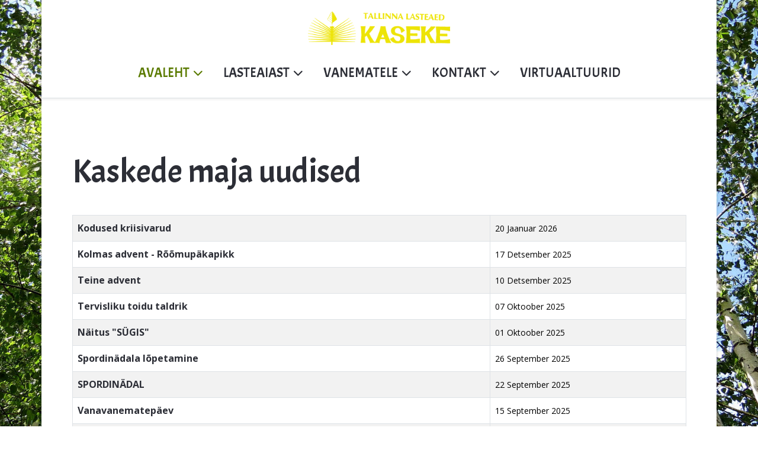

--- FILE ---
content_type: text/html; charset=utf-8
request_url: https://www.lasteaedkaseke.ee/avaleht/uudiste-arhiiv.html
body_size: 13234
content:
<!DOCTYPE html>
<html lang="et-ee" dir="ltr">

<head>
   <meta http-equiv="X-UA-Compatible" content="IE=edge" /><meta name="viewport" content="width=device-width, initial-scale=1" /><meta name="HandheldFriendly" content="true" /><meta name="apple-mobile-web-app-capable" content="YES" /> <!-- document meta -->
   <meta charset="utf-8">
	<meta name="generator" content="Joomla! - Open Source Content Management">
	<title>Kaskede maja uudised</title>
	<link href="/avaleht/uudiste-arhiiv.feed?type=rss" rel="alternate" type="application/rss+xml" title="Kaskede maja uudised">
	<link href="/avaleht/uudiste-arhiiv.feed?type=atom" rel="alternate" type="application/atom+xml" title="Kaskede maja uudised">
<link href="/images/kujundus/favicon.png?c2a3a1" rel="shortcut icon" type="image/png" sizes="any" />
	<link href="https://fonts.gstatic.com?c2a3a1" rel="preconnect" />
	<link href="https://fonts.googleapis.com/css2?family=Open+Sans:ital,wght@0,300;0,400;0,600;0,700;0,800;1,300;1,400;1,600;1,700;1,800&amp;display=swap" rel="stylesheet" />
	<link href="https://fonts.googleapis.com/css2?family=Acme&amp;display=swap" rel="stylesheet" />
	<link href="https://use.fontawesome.com/releases/v6.5.2/css/all.css?c2a3a1" rel="stylesheet" />
	<link href="/media/vendor/joomla-custom-elements/css/joomla-alert.min.css?0.2.0" rel="stylesheet" />
	<link href="/media/plg_system_jcemediabox/css/jcemediabox.min.css?7c18c737af0919db884d585b5f82e461" rel="stylesheet" />
	<link href="/media/plg_system_jcepro/site/css/content.min.css?badb4208be409b1335b815dde676300e" rel="stylesheet" />
	<style>.sk-cube-grid{width:20px;height:20px;margin:0 auto}.sk-cube-grid .sk-cube{width:33.33%;height:33.33%;background-color:rgb(91, 123, 1);float:left;-webkit-animation:sk-cubeGridScaleDelay 1.3s infinite ease-in-out;animation:sk-cubeGridScaleDelay 1.3s infinite ease-in-out}.sk-cube-grid .sk-cube1{-webkit-animation-delay:.2s;animation-delay:.2s}.sk-cube-grid .sk-cube2{-webkit-animation-delay:.3s;animation-delay:.3s}.sk-cube-grid .sk-cube3{-webkit-animation-delay:.4s;animation-delay:.4s}.sk-cube-grid .sk-cube4{-webkit-animation-delay:.1s;animation-delay:.1s}.sk-cube-grid .sk-cube5{-webkit-animation-delay:.2s;animation-delay:.2s}.sk-cube-grid .sk-cube6{-webkit-animation-delay:.3s;animation-delay:.3s}.sk-cube-grid .sk-cube7{-webkit-animation-delay:0ms;animation-delay:0ms}.sk-cube-grid .sk-cube8{-webkit-animation-delay:.1s;animation-delay:.1s}.sk-cube-grid .sk-cube9{-webkit-animation-delay:.2s;animation-delay:.2s}@-webkit-keyframes sk-cubeGridScaleDelay{0%,100%,70%{-webkit-transform:scale3D(1,1,1);transform:scale3D(1,1,1)}35%{-webkit-transform:scale3D(0,0,1);transform:scale3D(0,0,1)}}@keyframes sk-cubeGridScaleDelay{0%,100%,70%{-webkit-transform:scale3D(1,1,1);transform:scale3D(1,1,1)}35%{-webkit-transform:scale3D(0,0,1);transform:scale3D(0,0,1)}}[data-bs-theme=dark] .sk-cube-grid .sk-cube{background-color:rgb(91, 123, 1);}#astroid-preloader{background:rgb(255, 255, 255);z-index: 99999;}[data-bs-theme=dark] #astroid-preloader{background:rgb(255, 255, 255);}</style>
<script src="/media/vendor/jquery/js/jquery.min.js?3.7.1"></script>
	<script src="/media/legacy/js/jquery-noconflict.min.js?504da4"></script>
	<script src="/media/astroid/js/jquery.easing.min.js?c2a3a1"></script>
	<script src="/media/astroid/js/offcanvas.min.js?c2a3a1"></script>
	<script src="/media/astroid/js/mobilemenu.min.js?c2a3a1"></script>
	<script src="/media/astroid/js/megamenu.min.js?c2a3a1"></script>
	<script src="/media/astroid/js/jquery.hoverIntent.min.js?c2a3a1"></script>
	<script src="/media/astroid/js/script.min.js?c2a3a1"></script>
	<script type="application/json" class="joomla-script-options new">{"bootstrap.tooltip":{".hasTooltip":{"animation":true,"container":"body","html":true,"trigger":"hover focus","boundary":"clippingParents","sanitize":true}},"joomla.jtext":{"ERROR":"Tõrge","MESSAGE":"Sõnum","NOTICE":"Teade","WARNING":"Hoiatus","JCLOSE":"Sulge","JOK":"OK","JOPEN":"Ava"},"system.paths":{"root":"","rootFull":"https://www.lasteaedkaseke.ee/","base":"","baseFull":"https://www.lasteaedkaseke.ee/"},"csrf.token":"e074c2ff6a7152340b27d72bd07241ee"}</script>
	<script src="/media/system/js/core.min.js?83f2c9"></script>
	<script src="/media/com_content/js/articles-list.min.js?f53819" type="module"></script>
	<script src="/media/vendor/bootstrap/js/popover.min.js?5.3.2" type="module"></script>
	<script src="/media/system/js/messages.min.js?7a5169" type="module"></script>
	<script src="/media/plg_system_jcemediabox/js/jcemediabox.min.js?7c18c737af0919db884d585b5f82e461"></script>
	<script type="application/ld+json">{"@context":"https://schema.org","@graph":[{"@type":"Organization","@id":"https://www.lasteaedkaseke.ee/#/schema/Organization/base","name":"Tallinna Lasteaed Kaseke","url":"https://www.lasteaedkaseke.ee/"},{"@type":"WebSite","@id":"https://www.lasteaedkaseke.ee/#/schema/WebSite/base","url":"https://www.lasteaedkaseke.ee/","name":"Tallinna Lasteaed Kaseke","publisher":{"@id":"https://www.lasteaedkaseke.ee/#/schema/Organization/base"}},{"@type":"WebPage","@id":"https://www.lasteaedkaseke.ee/#/schema/WebPage/base","url":"https://www.lasteaedkaseke.ee/avaleht/uudiste-arhiiv.html","name":"Kaskede maja uudised","isPartOf":{"@id":"https://www.lasteaedkaseke.ee/#/schema/WebSite/base"},"about":{"@id":"https://www.lasteaedkaseke.ee/#/schema/Organization/base"},"inLanguage":"et-EE","breadcrumb":{"@id":"https://www.lasteaedkaseke.ee/#/schema/BreadcrumbList/17"}},{"@type":"Blog","@id":"https://www.lasteaedkaseke.ee/#/schema/com_content/category/9","isPartOf":{"@id":"https://www.lasteaedkaseke.ee/#/schema/WebPage/base"},"name":"Kaskede maja uudised","blogPost":[{"@id":"https://www.lasteaedkaseke.ee/#/schema/com_content/article/1238"},{"@id":"https://www.lasteaedkaseke.ee/#/schema/com_content/article/1227"},{"@id":"https://www.lasteaedkaseke.ee/#/schema/com_content/article/1223"},{"@id":"https://www.lasteaedkaseke.ee/#/schema/com_content/article/1201"},{"@id":"https://www.lasteaedkaseke.ee/#/schema/com_content/article/1200"},{"@id":"https://www.lasteaedkaseke.ee/#/schema/com_content/article/1199"},{"@id":"https://www.lasteaedkaseke.ee/#/schema/com_content/article/1197"},{"@id":"https://www.lasteaedkaseke.ee/#/schema/com_content/article/1184"},{"@id":"https://www.lasteaedkaseke.ee/#/schema/com_content/article/1183"},{"@id":"https://www.lasteaedkaseke.ee/#/schema/com_content/article/1165"},{"@id":"https://www.lasteaedkaseke.ee/#/schema/com_content/article/1149"},{"@id":"https://www.lasteaedkaseke.ee/#/schema/com_content/article/1137"},{"@id":"https://www.lasteaedkaseke.ee/#/schema/com_content/article/1134"},{"@id":"https://www.lasteaedkaseke.ee/#/schema/com_content/article/1123"},{"@id":"https://www.lasteaedkaseke.ee/#/schema/com_content/article/1094"},{"@id":"https://www.lasteaedkaseke.ee/#/schema/com_content/article/1092"},{"@id":"https://www.lasteaedkaseke.ee/#/schema/com_content/article/1087"},{"@id":"https://www.lasteaedkaseke.ee/#/schema/com_content/article/1076"},{"@id":"https://www.lasteaedkaseke.ee/#/schema/com_content/article/1075"},{"@id":"https://www.lasteaedkaseke.ee/#/schema/com_content/article/1064"}]},{"@type":"BlogPosting","@id":"https://www.lasteaedkaseke.ee/#/schema/com_content/article/1238","name":"Kodused kriisivarud","headline":"Kodused kriisivarud","inLanguage":"et-EE","thumbnailUrl":"images/mupo.jpg","dateModified":"2026-01-20"},{"@type":"BlogPosting","@id":"https://www.lasteaedkaseke.ee/#/schema/com_content/article/1227","name":"Kolmas advent - Rõõmupäkapikk","headline":"Kolmas advent - Rõõmupäkapikk","inLanguage":"et-EE","thumbnailUrl":"images/pak.jpg","dateModified":"2025-12-17"},{"@type":"BlogPosting","@id":"https://www.lasteaedkaseke.ee/#/schema/com_content/article/1223","name":"Teine advent","headline":"Teine advent","inLanguage":"et-EE","thumbnailUrl":"images/janne.jpg","dateModified":"2025-12-10"},{"@type":"BlogPosting","@id":"https://www.lasteaedkaseke.ee/#/schema/com_content/article/1201","name":"Tervisliku toidu taldrik","headline":"Tervisliku toidu taldrik","inLanguage":"et-EE","thumbnailUrl":"images/and.jpg","dateModified":"2025-10-15"},{"@type":"BlogPosting","@id":"https://www.lasteaedkaseke.ee/#/schema/com_content/article/1200","name":"Näitus \"SÜGIS\"","headline":"Näitus \"SÜGIS\"","inLanguage":"et-EE","thumbnailUrl":"images/sugis.jpg","dateModified":"2025-10-01"},{"@type":"BlogPosting","@id":"https://www.lasteaedkaseke.ee/#/schema/com_content/article/1199","name":"Spordinädala lõpetamine","headline":"Spordinädala lõpetamine","inLanguage":"et-EE","thumbnailUrl":"images/löä.jpg","dateModified":"2025-09-26"},{"@type":"BlogPosting","@id":"https://www.lasteaedkaseke.ee/#/schema/com_content/article/1197","name":"SPORDINÄDAL","headline":"SPORDINÄDAL","inLanguage":"et-EE","thumbnailUrl":"images/sügise.jpg#joomlaImage://local-images/sügise.jpg","dateModified":"2025-09-22"},{"@type":"BlogPosting","@id":"https://www.lasteaedkaseke.ee/#/schema/com_content/article/1184","name":"Vanavanematepäev","headline":"Vanavanematepäev","inLanguage":"et-EE","thumbnailUrl":"images/vana.jpg","dateModified":"2025-09-15"},{"@type":"BlogPosting","@id":"https://www.lasteaedkaseke.ee/#/schema/com_content/article/1183","name":"Teadmistepäeva tähistamine","headline":"Teadmistepäeva tähistamine","inLanguage":"et-EE","thumbnailUrl":"images/rebane.jpg","dateModified":"2025-09-01"},{"@type":"BlogPosting","@id":"https://www.lasteaedkaseke.ee/#/schema/com_content/article/1165","name":"Kasekese maja sünnipäev","headline":"Kasekese maja sünnipäev","inLanguage":"et-EE","thumbnailUrl":"images/Sünnipäev.jpg","dateModified":"2025-06-13"},{"@type":"BlogPosting","@id":"https://www.lasteaedkaseke.ee/#/schema/com_content/article/1149","name":"Nõmme talgud","headline":"Nõmme talgud","inLanguage":"et-EE","thumbnailUrl":"images/pink.jpg","dateModified":"2025-05-09"},{"@type":"BlogPosting","@id":"https://www.lasteaedkaseke.ee/#/schema/com_content/article/1137","name":"Etendus \"Konna sünnipäev\"","headline":"Etendus \"Konna sünnipäev\"","inLanguage":"et-EE","thumbnailUrl":"images/liu.jpg","dateModified":"2025-04-17"},{"@type":"BlogPosting","@id":"https://www.lasteaedkaseke.ee/#/schema/com_content/article/1134","name":"Hommik  kabeõpetaja Heinar Jahuga","headline":"Hommik  kabeõpetaja Heinar Jahuga","inLanguage":"et-EE","thumbnailUrl":"images/kabe.jpg","dateModified":"2025-04-07"},{"@type":"BlogPosting","@id":"https://www.lasteaedkaseke.ee/#/schema/com_content/article/1123","name":"Eesti Vabariigi aastapäev","headline":"Eesti Vabariigi aastapäev","inLanguage":"et-EE","thumbnailUrl":"images/pidu.jpg","dateModified":"2025-02-20"},{"@type":"BlogPosting","@id":"https://www.lasteaedkaseke.ee/#/schema/com_content/article/1094","name":"Neljas advent","headline":"Neljas advent","inLanguage":"et-EE","thumbnailUrl":"images/neli.jpg","dateModified":"2024-12-23"},{"@type":"BlogPosting","@id":"https://www.lasteaedkaseke.ee/#/schema/com_content/article/1092","name":"Kolmas advent","headline":"Kolmas advent","inLanguage":"et-EE","thumbnailUrl":"images/kolmas.jpg","dateModified":"2024-12-19"},{"@type":"BlogPosting","@id":"https://www.lasteaedkaseke.ee/#/schema/com_content/article/1087","name":"Esimene advent","headline":"Esimene advent","inLanguage":"et-EE","thumbnailUrl":"images/janne.jpg","dateModified":"2024-12-02"},{"@type":"BlogPosting","@id":"https://www.lasteaedkaseke.ee/#/schema/com_content/article/1076","name":"Halloween","headline":"Halloween","inLanguage":"et-EE","thumbnailUrl":"images/halloween_sip.jpg","dateModified":"2024-10-31"},{"@type":"BlogPosting","@id":"https://www.lasteaedkaseke.ee/#/schema/com_content/article/1075","name":"Maailma muusika lasteaias","headline":"Maailma muusika lasteaias","inLanguage":"et-EE","thumbnailUrl":"images/villemsid.jpg","dateModified":"2024-10-28"},{"@type":"BlogPosting","@id":"https://www.lasteaedkaseke.ee/#/schema/com_content/article/1064","name":"Külas Eesti Politseimuuseum","headline":"Külas Eesti Politseimuuseum","inLanguage":"et-EE","thumbnailUrl":"images/politsei.jpg","dateModified":"2024-10-11"}]}</script>
	<script>jQuery(document).ready(function(){WfMediabox.init({"base":"\/","theme":"standard","width":"","height":"","lightbox":0,"shadowbox":0,"icons":1,"overlay":1,"overlay_opacity":0.8,"overlay_color":"#000000","transition_speed":500,"close":2,"scrolling":"fixed","labels":{"close":"PLG_SYSTEM_JCEMEDIABOX_LABEL_CLOSE","next":"PLG_SYSTEM_JCEMEDIABOX_LABEL_NEXT","previous":"PLG_SYSTEM_JCEMEDIABOX_LABEL_PREVIOUS","cancel":"PLG_SYSTEM_JCEMEDIABOX_LABEL_CANCEL","numbers":"PLG_SYSTEM_JCEMEDIABOX_LABEL_NUMBERS","numbers_count":"PLG_SYSTEM_JCEMEDIABOX_LABEL_NUMBERS_COUNT","download":"PLG_SYSTEM_JCEMEDIABOX_LABEL_DOWNLOAD"},"swipe":true});});</script>
 <!-- joomla head -->
   <link href="/media/templates/site/astroid_template_zero/css/compiled-4d13353c3818f313d110c247891664b1.css" rel="stylesheet" type="text/css" />
<link href="/media/templates/site/astroid_template_zero/css/compiled-3b5f96c09e4c56dd0dac99763a597d79.css" rel="stylesheet" type="text/css" />
<link href="/templates/astroid_template_zero/css/custom.css" rel="stylesheet" type="text/css" />
 <!-- head styles -->
    <!-- head scripts -->
</head> <!-- document head -->

<body class="site astroid-framework com-content view-category layout-default itemid-158 uudiste-arhiiv-alias tp-style-10 et-EE ltr">
   <div id="astroid-preloader" class="d-flex align-items-center justify-content-center position-fixed top-0 start-0 bottom-0 end-0">
   <div class="sk-cube-grid"> <div class="sk-cube sk-cube1"></div><div class="sk-cube sk-cube2"></div><div class="sk-cube sk-cube3"></div><div class="sk-cube sk-cube4"></div><div class="sk-cube sk-cube5"></div><div class="sk-cube sk-cube6"></div><div class="sk-cube sk-cube7"></div><div class="sk-cube sk-cube8"></div><div class="sk-cube sk-cube9"></div></div></div><a title="Back to Top" id="astroid-backtotop" class="rounded" href="#"><i class="fas fa-arrow-up"></i></a><!-- astroid container -->
<div class="astroid-container">
    <div class="astroid-mobilemenu d-none d-init dir-left" data-class-prefix="astroid-mobilemenu" id="astroid-mobilemenu">
   <div class="burger-menu-button active">
      <button aria-label="Mobile Menu Toggle" type="button" class="button close-offcanvas offcanvas-close-btn">
         <span class="box">
            <span class="inner"><span class="visually-hidden">Mobile Menu Toggle</span></span>
         </span>
      </button>
   </div>
   <ul class="astroid-mobile-menu d-none"><li class="nav-item nav-item-id-112 nav-item-level-1 nav-item-default nav-item-active nav-item-deeper nav-item-parent has-megamenu nav-item-dropdown"><!--menu link starts-->
<a href="/" title="Avaleht" class="as-menu-item nav-link-item-id-112 nav-link active item-link-component item-level-1" data-drop-action="hover">
   <span class="nav-title">
                                          Avaleht                              </span>
   </a>
<!--menu link ends--><ul class="nav-child list-group navbar-subnav level-1"><li class="nav-item-submenu nav-item-id-158 nav-item-level-2 nav-item-current nav-item-active"><!--menu link starts-->
<a href="/avaleht/uudiste-arhiiv.html" title="Kaskede maja uudised" class="as-menu-item nav-link-item-id-158 nav-link active item-link-component item-level-2" data-drop-action="hover">
   <span class="nav-title">
                                          Kaskede maja uudised                              </span>
   </a>
<!--menu link ends--></li><li class="nav-item-submenu nav-item-id-443 nav-item-level-2"><!--menu link starts-->
<a href="/avaleht/uudiste-arhiiv-2.html" title="Külvi maja uudised" class="as-menu-item nav-link-item-id-443 nav-link item-link-component item-level-2" data-drop-action="hover">
   <span class="nav-title">
                                          Külvi maja uudised                              </span>
   </a>
<!--menu link ends--></li><li class="nav-item-submenu nav-item-id-159 nav-item-level-2"><!--menu link starts-->
<a href="/avaleht/teadete-arhiiv.html" title="Teadete arhiiv" class="as-menu-item nav-link-item-id-159 nav-link item-link-component item-level-2" data-drop-action="hover">
   <span class="nav-title">
                                          Teadete arhiiv                              </span>
   </a>
<!--menu link ends--></li></ul></li><li class="nav-item nav-item-id-113 nav-item-level-1 nav-item-deeper nav-item-parent has-megamenu nav-item-dropdown"><!--menu link starts-->
<a href="/lasteaiast.html" title="Lasteaiast" class="as-menu-item nav-link-item-id-113 nav-link item-link-component item-level-1" data-drop-action="hover">
   <span class="nav-title">
                                          Lasteaiast                              </span>
   </a>
<!--menu link ends--><ul class="nav-child list-group navbar-subnav level-1"><li class="nav-item-submenu nav-item-id-188 nav-item-level-2"><!--menu link starts-->
<a href="/lasteaiast/missioon,-visioon,-väärtused.html" title="Missioon, visioon, väärtused" class="as-menu-item nav-link-item-id-188 nav-link item-link-component item-level-2" data-drop-action="hover">
   <span class="nav-title">
                                          Missioon, visioon, väärtused                              </span>
   </a>
<!--menu link ends--></li><li class="nav-item-submenu nav-item-id-146 nav-item-level-2 nav-item-deeper nav-item-parent nav-item-dropdown"><!--menu link starts-->
<a href="/lasteaiast/rühmad.html" title="Rühmad" class="as-menu-item nav-link-item-id-146 nav-link item-link-component item-level-2" data-drop-action="hover">
   <span class="nav-title">
                                          Rühmad                              </span>
   </a>
<!--menu link ends--><ul class="nav-child list-group navbar-subnav level-2"><li class="nav-item-submenu nav-item-id-147 nav-item-level-3"><!--menu link starts-->
<a href="/lasteaiast/rühmad/lotted.html" title="Lotted" class="as-menu-item nav-link-item-id-147 nav-link item-link-component item-level-3" data-drop-action="hover">
   <span class="nav-title">
                                          Lotted                              </span>
   </a>
<!--menu link ends--></li><li class="nav-item-submenu nav-item-id-148 nav-item-level-3"><!--menu link starts-->
<a href="/lasteaiast/rühmad/kullapaid.html" title="Kullapaid" class="as-menu-item nav-link-item-id-148 nav-link item-link-component item-level-3" data-drop-action="hover">
   <span class="nav-title">
                                          Kullapaid                              </span>
   </a>
<!--menu link ends--></li><li class="nav-item-submenu nav-item-id-149 nav-item-level-3"><!--menu link starts-->
<a href="/lasteaiast/rühmad/sipsikud.html" title="Sipsikud" class="as-menu-item nav-link-item-id-149 nav-link item-link-component item-level-3" data-drop-action="hover">
   <span class="nav-title">
                                          Sipsikud                              </span>
   </a>
<!--menu link ends--></li><li class="nav-item-submenu nav-item-id-150 nav-item-level-3"><!--menu link starts-->
<a href="/lasteaiast/rühmad/naerupallid.html" title="Naerupallid" class="as-menu-item nav-link-item-id-150 nav-link item-link-component item-level-3" data-drop-action="hover">
   <span class="nav-title">
                                          Naerupallid                              </span>
   </a>
<!--menu link ends--></li><li class="nav-item-submenu nav-item-id-151 nav-item-level-3"><!--menu link starts-->
<a href="/lasteaiast/rühmad/lepatriinud.html" title="Lepatriinud" class="as-menu-item nav-link-item-id-151 nav-link item-link-component item-level-3" data-drop-action="hover">
   <span class="nav-title">
                                          Lepatriinud                              </span>
   </a>
<!--menu link ends--></li><li class="nav-item-submenu nav-item-id-152 nav-item-level-3"><!--menu link starts-->
<a href="/lasteaiast/rühmad/tiigrikutsud.html" title="Päikesejänkud" class="as-menu-item nav-link-item-id-152 nav-link item-link-component item-level-3" data-drop-action="hover">
   <span class="nav-title">
                                          Päikesejänkud                              </span>
   </a>
<!--menu link ends--></li><li class="nav-item-submenu nav-item-id-284 nav-item-level-3"><!--menu link starts-->
<a href="/lasteaiast/rühmad/siisikesed.html" title="Siisikesed" class="as-menu-item nav-link-item-id-284 nav-link item-link-component item-level-3" data-drop-action="hover">
   <span class="nav-title">
                                          Siisikesed                              </span>
   </a>
<!--menu link ends--></li><li class="nav-item-submenu nav-item-id-285 nav-item-level-3"><!--menu link starts-->
<a href="/lasteaiast/rühmad/pöialpoisid.html" title="Pöialpoisid" class="as-menu-item nav-link-item-id-285 nav-link item-link-component item-level-3" data-drop-action="hover">
   <span class="nav-title">
                                          Pöialpoisid                              </span>
   </a>
<!--menu link ends--></li></ul></li><li class="nav-item-submenu nav-item-id-153 nav-item-level-2 nav-item-deeper nav-item-parent nav-item-dropdown"><!--menu link starts-->
<a href="/lasteaiast/dokumendid/arengukava.html" title="Dokumendid" class="as-menu-item nav-link-item-id-153 nav-link item-link-alias item-level-2" data-drop-action="hover">
   <span class="nav-title">
                                          Dokumendid                              </span>
   </a>
<!--menu link ends--><ul class="nav-child list-group navbar-subnav level-2"><li class="nav-item-submenu nav-item-id-154 nav-item-level-3"><!--menu link starts-->
<a href="/lasteaiast/dokumendid/arengukava.html" title="Arengukava" class="as-menu-item nav-link-item-id-154 nav-link item-link-component item-level-3" data-drop-action="hover">
   <span class="nav-title">
                                          Arengukava                              </span>
   </a>
<!--menu link ends--></li><li class="nav-item-submenu nav-item-id-155 nav-item-level-3"><!--menu link starts-->
<a href="/lasteaiast/dokumendid/põhimäärus.html" title="Põhimäärus" class="as-menu-item nav-link-item-id-155 nav-link item-link-component item-level-3" data-drop-action="hover">
   <span class="nav-title">
                                          Põhimäärus                              </span>
   </a>
<!--menu link ends--></li><li class="nav-item-submenu nav-item-id-797 nav-item-level-3"><!--menu link starts-->
<a href="/lasteaiast/dokumendid/asjaajamiskord.html" title="Asjaajamiskord" class="as-menu-item nav-link-item-id-797 nav-link item-link-component item-level-3" data-drop-action="hover">
   <span class="nav-title">
                                          Asjaajamiskord                              </span>
   </a>
<!--menu link ends--></li><li class="nav-item-submenu nav-item-id-156 nav-item-level-3"><!--menu link starts-->
<a href="/lasteaiast/dokumendid/dokumendiregister.html" title="Dokumendiregister" class="as-menu-item nav-link-item-id-156 nav-link item-link-component item-level-3" data-drop-action="hover">
   <span class="nav-title">
                                          Dokumendiregister                              </span>
   </a>
<!--menu link ends--></li></ul></li><li class="nav-item-submenu nav-item-id-157 nav-item-level-2 nav-item-deeper nav-item-parent nav-item-dropdown"><!--menu link starts-->
<a href="/lasteaiast/avalik-teave/riigihanked.html" title="Avalik teave" class="as-menu-item nav-link-item-id-157 nav-link item-link-alias item-level-2" data-drop-action="hover">
   <span class="nav-title">
                                          Avalik teave                              </span>
   </a>
<!--menu link ends--><ul class="nav-child list-group navbar-subnav level-2"><li class="nav-item-submenu nav-item-id-162 nav-item-level-3"><!--menu link starts-->
<a href="/lasteaiast/avalik-teave/riigihanked.html" title="Riigihanked" class="as-menu-item nav-link-item-id-162 nav-link item-link-component item-level-3" data-drop-action="hover">
   <span class="nav-title">
                                          Riigihanked                              </span>
   </a>
<!--menu link ends--></li><li class="nav-item-submenu nav-item-id-163 nav-item-level-3"><!--menu link starts-->
<a href="/lasteaiast/avalik-teave/riiklik-järelvalve.html" title="Riiklik järelvalve" class="as-menu-item nav-link-item-id-163 nav-link item-link-component item-level-3" data-drop-action="hover">
   <span class="nav-title">
                                          Riiklik järelvalve                              </span>
   </a>
<!--menu link ends--></li><li class="nav-item-submenu nav-item-id-165 nav-item-level-3"><!--menu link starts-->
<a href="/lasteaiast/avalik-teave/töötasujuhend.html" title="Töötasujuhend" class="as-menu-item nav-link-item-id-165 nav-link item-link-component item-level-3" data-drop-action="hover">
   <span class="nav-title">
                                          Töötasujuhend                              </span>
   </a>
<!--menu link ends--></li><li class="nav-item-submenu nav-item-id-174 nav-item-level-3"><!--menu link starts-->
<a href="/lasteaiast/avalik-teave/eelarve.html" title="Eelarve" class="as-menu-item nav-link-item-id-174 nav-link item-link-component item-level-3" data-drop-action="hover">
   <span class="nav-title">
                                          Eelarve                              </span>
   </a>
<!--menu link ends--></li><li class="nav-item-submenu nav-item-id-189 nav-item-level-3"><!--menu link starts-->
<a href="/lasteaiast/avalik-teave/koosseisunimestik.html" title="Koosseisunimestik" class="as-menu-item nav-link-item-id-189 nav-link item-link-component item-level-3" data-drop-action="hover">
   <span class="nav-title">
                                          Koosseisunimestik                              </span>
   </a>
<!--menu link ends--></li><li class="nav-item-submenu nav-item-id-190 nav-item-level-3"><!--menu link starts-->
<a href="/lasteaiast/avalik-teave/kohtulahendid.html" title="Kohtulahendid" class="as-menu-item nav-link-item-id-190 nav-link item-link-component item-level-3" data-drop-action="hover">
   <span class="nav-title">
                                          Kohtulahendid                              </span>
   </a>
<!--menu link ends--></li><li class="nav-item-submenu nav-item-id-191 nav-item-level-3"><!--menu link starts-->
<a href="/lasteaiast/avalik-teave/isikuandmete-töötlemine.html" title="Andmekaitse" class="as-menu-item nav-link-item-id-191 nav-link item-link-component item-level-3" data-drop-action="hover">
   <span class="nav-title">
                                          Andmekaitse                              </span>
   </a>
<!--menu link ends--></li><li class="nav-item-submenu nav-item-id-192 nav-item-level-3"><!--menu link starts-->
<a href="/lasteaiast/avalik-teave/õigusaktid.html" title="Õigusaktid" class="as-menu-item nav-link-item-id-192 nav-link item-link-component item-level-3" data-drop-action="hover">
   <span class="nav-title">
                                          Õigusaktid                              </span>
   </a>
<!--menu link ends--></li><li class="nav-item-submenu nav-item-id-193 nav-item-level-3"><!--menu link starts-->
<a href="/lasteaiast/avalik-teave/vabad-ametikohad.html" title="Vabad ametikohad" class="as-menu-item nav-link-item-id-193 nav-link item-link-component item-level-3" data-drop-action="hover">
   <span class="nav-title">
                                          Vabad ametikohad                              </span>
   </a>
<!--menu link ends--></li><li class="nav-item-submenu nav-item-id-344 nav-item-level-3"><!--menu link starts-->
<a href="/lasteaiast/avalik-teave/töökorraldus.html" title="Töökorraldus" class="as-menu-item nav-link-item-id-344 nav-link item-link-component item-level-3" data-drop-action="hover">
   <span class="nav-title">
                                          Töökorraldus                              </span>
   </a>
<!--menu link ends--></li><li class="nav-item-submenu nav-item-id-823 nav-item-level-3"><!--menu link starts-->
<a href="/lasteaiast/avalik-teave/korruptsiooni-ennetamine.html" title="Korruptsiooni ennetamine" class="as-menu-item nav-link-item-id-823 nav-link item-link-component item-level-3" data-drop-action="hover">
   <span class="nav-title">
                                          Korruptsiooni ennetamine                              </span>
   </a>
<!--menu link ends--></li></ul></li><li class="nav-item-submenu nav-item-id-161 nav-item-level-2"><!--menu link starts-->
<a href="/lasteaiast/kodukord.html" title="Kodukord" class="as-menu-item nav-link-item-id-161 nav-link item-link-component item-level-2" data-drop-action="hover">
   <span class="nav-title">
                                          Kodukord                              </span>
   </a>
<!--menu link ends--></li><li class="nav-item-submenu nav-item-id-166 nav-item-level-2 nav-item-deeper nav-item-parent nav-item-dropdown"><!--menu link starts-->
<a href="/lasteaiast/teenused-ja-hinnad/lasteaiatasu.html" title="Teenused ja hinnad" class="as-menu-item nav-link-item-id-166 nav-link item-link-alias item-level-2" data-drop-action="hover">
   <span class="nav-title">
                                          Teenused ja hinnad                              </span>
   </a>
<!--menu link ends--><ul class="nav-child list-group navbar-subnav level-2"><li class="nav-item-submenu nav-item-id-167 nav-item-level-3"><!--menu link starts-->
<a href="/lasteaiast/teenused-ja-hinnad/lasteaiatasu.html" title="Lasteaiatasu" class="as-menu-item nav-link-item-id-167 nav-link item-link-component item-level-3" data-drop-action="hover">
   <span class="nav-title">
                                          Lasteaiatasu                              </span>
   </a>
<!--menu link ends--></li><li class="nav-item-submenu nav-item-id-170 nav-item-level-3"><!--menu link starts-->
<a href="/lasteaiast/teenused-ja-hinnad/ruumide-rent.html" title="Ruumide rent" class="as-menu-item nav-link-item-id-170 nav-link item-link-component item-level-3" data-drop-action="hover">
   <span class="nav-title">
                                          Ruumide rent                              </span>
   </a>
<!--menu link ends--></li></ul></li><li class="nav-item-submenu nav-item-id-169 nav-item-level-2"><!--menu link starts-->
<a href="/lasteaiast/partnerid.html" title="Partnerid" class="as-menu-item nav-link-item-id-169 nav-link item-link-component item-level-2" data-drop-action="hover">
   <span class="nav-title">
                                          Partnerid                              </span>
   </a>
<!--menu link ends--></li><li class="nav-item-submenu nav-item-id-172 nav-item-level-2 nav-item-deeper nav-item-parent nav-item-dropdown"><!--menu link starts-->
<a href="/lasteaiast/projektid.html" title="Projektid" class="as-menu-item nav-link-item-id-172 nav-link item-link-component item-level-2" data-drop-action="hover">
   <span class="nav-title">
                                          Projektid                              </span>
   </a>
<!--menu link ends--><ul class="nav-child list-group navbar-subnav level-2"><li class="nav-item-submenu nav-item-id-400 nav-item-level-3"><!--menu link starts-->
<a href="/lasteaiast/projektid/alusharidus-läbi-aegade.html" title="Alusharidus läbi aegade" class="as-menu-item nav-link-item-id-400 nav-link item-link-component item-level-3" data-drop-action="hover">
   <span class="nav-title">
                                          Alusharidus läbi aegade                              </span>
   </a>
<!--menu link ends--></li></ul></li></ul></li><li class="nav-item nav-item-id-138 nav-item-level-1 nav-item-deeper nav-item-parent has-megamenu nav-item-dropdown"><!--menu link starts-->
<a href="/vanematele/lasteaia-menüü.html" title="Vanematele" class="as-menu-item nav-link-item-id-138 nav-link item-link-alias item-level-1" data-drop-action="hover">
   <span class="nav-title">
                                          Vanematele                              </span>
   </a>
<!--menu link ends--><ul class="nav-child list-group navbar-subnav level-1"><li class="nav-item-submenu nav-item-id-143 nav-item-level-2"><!--menu link starts-->
<a href="/vanematele/lasteaia-menüü.html" title="Lasteaia menüü" class="as-menu-item nav-link-item-id-143 nav-link item-link-component item-level-2" data-drop-action="hover">
   <span class="nav-title">
                                          Lasteaia menüü                              </span>
   </a>
<!--menu link ends--></li><li class="nav-item-submenu nav-item-id-144 nav-item-level-2"><!--menu link starts-->
<a href="/vanematele/vormid,-blanketid.html" title="Vormid, blanketid" class="as-menu-item nav-link-item-id-144 nav-link item-link-component item-level-2" data-drop-action="hover">
   <span class="nav-title">
                                          Vormid, blanketid                              </span>
   </a>
<!--menu link ends--></li><li class="nav-item-submenu nav-item-id-177 nav-item-level-2 nav-item-deeper nav-item-parent nav-item-dropdown"><!--menu link starts-->
<a href="/vanematele/õppetöö.html" title="Õppetöö" class="as-menu-item nav-link-item-id-177 nav-link item-link-component item-level-2" data-drop-action="hover">
   <span class="nav-title">
                                          Õppetöö                              </span>
   </a>
<!--menu link ends--><ul class="nav-child list-group navbar-subnav level-2"><li class="nav-item-submenu nav-item-id-178 nav-item-level-3"><!--menu link starts-->
<a href="/vanematele/õppetöö/õppeaasta-eesmärgid.html" title="Õppeaasta eesmärgid" class="as-menu-item nav-link-item-id-178 nav-link item-link-component item-level-3" data-drop-action="hover">
   <span class="nav-title">
                                          Õppeaasta eesmärgid                              </span>
   </a>
<!--menu link ends--></li><li class="nav-item-submenu nav-item-id-179 nav-item-level-3"><!--menu link starts-->
<a href="/vanematele/õppetöö/riiklik-õppekava.html" title="Riiklik õppekava" class="as-menu-item nav-link-item-id-179 nav-link item-link-component item-level-3" data-drop-action="hover">
   <span class="nav-title">
                                          Riiklik õppekava                              </span>
   </a>
<!--menu link ends--></li><li class="nav-item-submenu nav-item-id-180 nav-item-level-3"><!--menu link starts-->
<a href="/vanematele/õppetöö/koolivalmidus.html" title="Koolivalmidus" class="as-menu-item nav-link-item-id-180 nav-link item-link-component item-level-3" data-drop-action="hover">
   <span class="nav-title">
                                          Koolivalmidus                              </span>
   </a>
<!--menu link ends--></li><li class="nav-item-submenu nav-item-id-181 nav-item-level-3"><!--menu link starts-->
<a href="/vanematele/õppetöö/lasteaia-õppekava.html" title="Lasteaia õppekava" class="as-menu-item nav-link-item-id-181 nav-link item-link-component item-level-3" data-drop-action="hover">
   <span class="nav-title">
                                          Lasteaia õppekava                              </span>
   </a>
<!--menu link ends--></li><li class="nav-item-submenu nav-item-id-182 nav-item-level-3"><!--menu link starts-->
<a href="/vanematele/õppetöö/terviseedendus.html" title="Terviseedendus" class="as-menu-item nav-link-item-id-182 nav-link item-link-component item-level-3" data-drop-action="hover">
   <span class="nav-title">
                                          Terviseedendus                              </span>
   </a>
<!--menu link ends--></li><li class="nav-item-submenu nav-item-id-183 nav-item-level-3"><!--menu link starts-->
<a href="/vanematele/õppetöö/erivajadustega-laps.html" title="Erivajadustega laps" class="as-menu-item nav-link-item-id-183 nav-link item-link-component item-level-3" data-drop-action="hover">
   <span class="nav-title">
                                          Erivajadustega laps                              </span>
   </a>
<!--menu link ends--></li><li class="nav-item-submenu nav-item-id-433 nav-item-level-3"><!--menu link starts-->
<a href="/vanematele/õppetöö/sisehindamine.html" title="Sisehindamine" class="as-menu-item nav-link-item-id-433 nav-link item-link-component item-level-3" data-drop-action="hover">
   <span class="nav-title">
                                          Sisehindamine                              </span>
   </a>
<!--menu link ends--></li></ul></li><li class="nav-item-submenu nav-item-id-164 nav-item-level-2"><!--menu link starts-->
<a href="/vanematele/olulisi-linke.html" title="Olulisi linke" class="as-menu-item nav-link-item-id-164 nav-link item-link-component item-level-2" data-drop-action="hover">
   <span class="nav-title">
                                          Olulisi linke                              </span>
   </a>
<!--menu link ends--></li><li class="nav-item-submenu nav-item-id-171 nav-item-level-2"><!--menu link starts-->
<a href="/vanematele/seiklusraja-reeglid.html" title="Seiklusraja reeglid" class="as-menu-item nav-link-item-id-171 nav-link item-link-component item-level-2" data-drop-action="hover">
   <span class="nav-title">
                                          Seiklusraja reeglid                              </span>
   </a>
<!--menu link ends--></li><li class="nav-item-submenu nav-item-id-173 nav-item-level-2"><!--menu link starts-->
<a href="/vanematele/huvitegevused.html" title="Huvitegevused" class="as-menu-item nav-link-item-id-173 nav-link item-link-component item-level-2" data-drop-action="hover">
   <span class="nav-title">
                                          Huvitegevused                              </span>
   </a>
<!--menu link ends--></li><li class="nav-item-submenu nav-item-id-175 nav-item-level-2"><!--menu link starts-->
<a href="/vanematele/päevakava.html" title="Päevakava" class="as-menu-item nav-link-item-id-175 nav-link item-link-component item-level-2" data-drop-action="hover">
   <span class="nav-title">
                                          Päevakava                              </span>
   </a>
<!--menu link ends--></li><li class="nav-item-submenu nav-item-id-176 nav-item-level-2"><!--menu link starts-->
<a href="/vanematele/õppeaasta-sündmuste-kava.html" title="Õppeaasta sündmuste kava" class="as-menu-item nav-link-item-id-176 nav-link item-link-component item-level-2" data-drop-action="hover">
   <span class="nav-title">
                                          Õppeaasta sündmuste kava                              </span>
   </a>
<!--menu link ends--></li><li class="nav-item-submenu nav-item-id-184 nav-item-level-2"><!--menu link starts-->
<a href="/vanematele/vastuvõtt.html" title="Vastuvõtt" class="as-menu-item nav-link-item-id-184 nav-link item-link-component item-level-2" data-drop-action="hover">
   <span class="nav-title">
                                          Vastuvõtt                              </span>
   </a>
<!--menu link ends--></li><li class="nav-item-submenu nav-item-id-185 nav-item-level-2"><!--menu link starts-->
<a href="/vanematele/laps-läheb-kooli.html" title="Laps läheb kooli" class="as-menu-item nav-link-item-id-185 nav-link item-link-component item-level-2" data-drop-action="hover">
   <span class="nav-title">
                                          Laps läheb kooli                              </span>
   </a>
<!--menu link ends--></li><li class="nav-item-submenu nav-item-id-186 nav-item-level-2"><!--menu link starts-->
<a href="/vanematele/lasteaiast-lahkumine.html" title="Lasteaiast lahkumine" class="as-menu-item nav-link-item-id-186 nav-link item-link-component item-level-2" data-drop-action="hover">
   <span class="nav-title">
                                          Lasteaiast lahkumine                              </span>
   </a>
<!--menu link ends--></li><li class="nav-item-submenu nav-item-id-187 nav-item-level-2"><!--menu link starts-->
<a href="/vanematele/kui-soovid-aidata.html" title="Kui soovid aidata" class="as-menu-item nav-link-item-id-187 nav-link item-link-component item-level-2" data-drop-action="hover">
   <span class="nav-title">
                                          Kui soovid aidata                              </span>
   </a>
<!--menu link ends--></li></ul></li><li class="nav-item nav-item-id-139 nav-item-level-1 nav-item-deeper nav-item-parent has-megamenu nav-item-dropdown"><!--menu link starts-->
<a href="/kontakt.html" title="Kontakt" class="as-menu-item nav-link-item-id-139 nav-link item-link-component item-level-1" data-drop-action="hover">
   <span class="nav-title">
                                          Kontakt                              </span>
   </a>
<!--menu link ends--><ul class="nav-child list-group navbar-subnav level-1"><li class="nav-item-submenu nav-item-id-286 nav-item-level-2"><!--menu link starts-->
<a href="/kontakt.html" title="Asukoht ja info" class="as-menu-item nav-link-item-id-286 nav-link item-link-alias item-level-2" data-drop-action="hover">
   <span class="nav-title">
                                          Asukoht ja info                              </span>
   </a>
<!--menu link ends--></li><li class="nav-item-submenu nav-item-id-140 nav-item-level-2"><!--menu link starts-->
<a href="/kontakt/juhtkond.html" title="Juhtkond" class="as-menu-item nav-link-item-id-140 nav-link item-link-component item-level-2" data-drop-action="hover">
   <span class="nav-title">
                                          Juhtkond                              </span>
   </a>
<!--menu link ends--></li><li class="nav-item-submenu nav-item-id-141 nav-item-level-2"><!--menu link starts-->
<a href="/kontakt/õpetajad.html" title="Õpetajad" class="as-menu-item nav-link-item-id-141 nav-link item-link-component item-level-2" data-drop-action="hover">
   <span class="nav-title">
                                          Õpetajad                              </span>
   </a>
<!--menu link ends--></li><li class="nav-item-submenu nav-item-id-142 nav-item-level-2"><!--menu link starts-->
<a href="/kontakt/hoolekogu.html" title="Hoolekogu" class="as-menu-item nav-link-item-id-142 nav-link item-link-component item-level-2" data-drop-action="hover">
   <span class="nav-title">
                                          Hoolekogu                              </span>
   </a>
<!--menu link ends--></li><li class="nav-item-submenu nav-item-id-160 nav-item-level-2"><!--menu link starts-->
<a href="/kontakt/kodulehe-haldaja.html" title="Kodulehe haldaja" class="as-menu-item nav-link-item-id-160 nav-link item-link-component item-level-2" data-drop-action="hover">
   <span class="nav-title">
                                          Kodulehe haldaja                              </span>
   </a>
<!--menu link ends--></li></ul></li><li class="nav-item nav-item-id-517 nav-item-level-1"><!--menu link starts-->
<a href="/virtuaaltuurid.html" title="Virtuaaltuurid" class="as-menu-item nav-link-item-id-517 nav-link item-link-component item-level-1" data-drop-action="hover">
   <span class="nav-title">
                                          Virtuaaltuurid                              </span>
   </a>
<!--menu link ends--></li></ul></div>    <!-- astroid content -->
    <div class="astroid-content">
                <!-- astroid layout -->
        <div class="astroid-layout astroid-layout-boxed">
                        <!-- astroid wrapper -->
            <div class="astroid-wrapper">
                                <section class="astroid-section astroid-header-section" id="hs-1529472563843"><div class="container"><div class="astroid-row row no-gutters gx-0" id="ar-1529472563843"><div class="astroid-column col-lg-12" id="ac-1529472563843"><div class="astroid-module-position" id="ah-1529472563843"><header id="astroid-header" class="astroid-header astroid-stacked-header astroid-stacked-center-header">
   <div class="d-flex">
      <div class="header-stacked-section d-flex justify-content-between flex-column w-100">
         <div class="w-100 d-flex justify-content-center">                           <div class="d-flex d-lg-none justify-content-start">
                  <div class="header-mobilemenu-trigger d-lg-none burger-menu-button align-self-center" data-offcanvas="#astroid-mobilemenu" data-effect="mobilemenu-slide">
                     <button class="button" aria-label="Mobile Menu Toggle" type="button"><span class="box"><span class="inner"><span class="visually-hidden">Mobile Menu Toggle</span></span></span></button>
                  </div>
               </div>
                                     <div class="d-flex w-100 justify-content-center"><!-- logo starts -->
    <!-- image logo starts -->
        <div class="logo-wrapper astroid-logo">
                <a target="_self" class="astroid-logo astroid-logo-image d-flex align-items-center" href="https://www.lasteaedkaseke.ee/">
                                <img src="https://www.lasteaedkaseke.ee/images/kaseke_weblogo.png" alt="Tallinna Lasteaed Kaseke" class="astroid-logo-default" />                                    
            <img src="https://www.lasteaedkaseke.ee/images/kaseke_weblogo.png" alt="Tallinna Lasteaed Kaseke" class="astroid-logo-mobile" />                            </a>
            </div>
    <!-- image logo ends -->
<!-- logo ends --></div></div>            <div data-megamenu data-megamenu-class=".has-megamenu" data-megamenu-content-class=".megamenu-container" data-dropdown-arrow="true" data-header-offset="true" data-transition-speed="100" data-megamenu-animation="slide" data-easing="linear" data-astroid-trigger="hover" data-megamenu-submenu-class=".nav-submenu" class="astroid-stacked-center-menu w-100 d-none d-lg-flex justify-content-center pt-3">
               <div class=" astroid-nav-wraper align-self-center px-2 d-none d-lg-block w-100"><ul class="nav astroid-nav justify-content-center d-flex align-items-center"><li data-position="right" class="nav-item nav-item-id-112 nav-item-level-1 nav-item-default nav-item-active nav-item-deeper nav-item-parent has-megamenu nav-item-dropdown"><!--menu link starts-->
<a href="/" title="Avaleht" class="as-menu-item nav-link-item-id-112 nav-link active megamenu-item-link item-link-component item-level-1" data-drop-action="hover">
   <span class="nav-title">
                                          Avaleht                                                <i class="fas fa-chevron-down nav-item-caret"></i>
                  </span>
   </a>
<!--menu link ends--><div style="width:250px" class="megamenu-container nav-submenu-container nav-item-level-1"><ul class="nav-submenu"><li data-position="right" class="nav-item-submenu nav-item-id-158 nav-item-level-2 nav-item-current nav-item-active"><!--menu link starts-->
<a href="/avaleht/uudiste-arhiiv.html" title="Kaskede maja uudised" class="as-menu-item nav-link-item-id-158 active item-link-component item-level-2" data-drop-action="hover">
   <span class="nav-title">
                                          Kaskede maja uudised                              </span>
   </a>
<!--menu link ends--></li><li data-position="right" class="nav-item-submenu nav-item-id-443 nav-item-level-2"><!--menu link starts-->
<a href="/avaleht/uudiste-arhiiv-2.html" title="Külvi maja uudised" class="as-menu-item nav-link-item-id-443 item-link-component item-level-2" data-drop-action="hover">
   <span class="nav-title">
                                          Külvi maja uudised                              </span>
   </a>
<!--menu link ends--></li><li data-position="right" class="nav-item-submenu nav-item-id-159 nav-item-level-2"><!--menu link starts-->
<a href="/avaleht/teadete-arhiiv.html" title="Teadete arhiiv" class="as-menu-item nav-link-item-id-159 item-link-component item-level-2" data-drop-action="hover">
   <span class="nav-title">
                                          Teadete arhiiv                              </span>
   </a>
<!--menu link ends--></li></ul></div></li><li data-position="right" class="nav-item nav-item-id-113 nav-item-level-1 nav-item-deeper nav-item-parent has-megamenu nav-item-dropdown"><!--menu link starts-->
<a href="/lasteaiast.html" title="Lasteaiast" class="as-menu-item nav-link-item-id-113 nav-link megamenu-item-link item-link-component item-level-1" data-drop-action="hover">
   <span class="nav-title">
                                          Lasteaiast                                                <i class="fas fa-chevron-down nav-item-caret"></i>
                  </span>
   </a>
<!--menu link ends--><div style="width:320px" class="megamenu-container nav-submenu-container nav-item-level-1"><ul class="nav-submenu"><li data-position="right" class="nav-item-submenu nav-item-id-188 nav-item-level-2"><!--menu link starts-->
<a href="/lasteaiast/missioon,-visioon,-väärtused.html" title="Missioon, visioon, väärtused" class="as-menu-item nav-link-item-id-188 item-link-component item-level-2" data-drop-action="hover">
   <span class="nav-title">
                                          Missioon, visioon, väärtused                              </span>
   </a>
<!--menu link ends--></li><li data-position="right" class="nav-item-submenu nav-item-id-146 nav-item-level-2 nav-item-deeper nav-item-parent nav-item-dropdown"><!--menu link starts-->
<a href="/lasteaiast/rühmad.html" title="Rühmad" class="as-menu-item nav-link-item-id-146 megamenu-item-link item-link-component item-level-2" data-drop-action="hover">
   <span class="nav-title">
                                          Rühmad                                    <i class="fas fa-chevron-right nav-item-caret"></i>
         </span>
   </a>
<!--menu link ends--><ul class="nav-submenu"><li data-position="right" class="nav-item-submenu nav-item-id-147 nav-item-level-3"><!--menu link starts-->
<a href="/lasteaiast/rühmad/lotted.html" title="Lotted" class="as-menu-item nav-link-item-id-147 item-link-component item-level-3" data-drop-action="hover">
   <span class="nav-title">
                                          Lotted                              </span>
   </a>
<!--menu link ends--></li><li data-position="right" class="nav-item-submenu nav-item-id-148 nav-item-level-3"><!--menu link starts-->
<a href="/lasteaiast/rühmad/kullapaid.html" title="Kullapaid" class="as-menu-item nav-link-item-id-148 item-link-component item-level-3" data-drop-action="hover">
   <span class="nav-title">
                                          Kullapaid                              </span>
   </a>
<!--menu link ends--></li><li data-position="right" class="nav-item-submenu nav-item-id-149 nav-item-level-3"><!--menu link starts-->
<a href="/lasteaiast/rühmad/sipsikud.html" title="Sipsikud" class="as-menu-item nav-link-item-id-149 item-link-component item-level-3" data-drop-action="hover">
   <span class="nav-title">
                                          Sipsikud                              </span>
   </a>
<!--menu link ends--></li><li data-position="right" class="nav-item-submenu nav-item-id-150 nav-item-level-3"><!--menu link starts-->
<a href="/lasteaiast/rühmad/naerupallid.html" title="Naerupallid" class="as-menu-item nav-link-item-id-150 item-link-component item-level-3" data-drop-action="hover">
   <span class="nav-title">
                                          Naerupallid                              </span>
   </a>
<!--menu link ends--></li><li data-position="right" class="nav-item-submenu nav-item-id-151 nav-item-level-3"><!--menu link starts-->
<a href="/lasteaiast/rühmad/lepatriinud.html" title="Lepatriinud" class="as-menu-item nav-link-item-id-151 item-link-component item-level-3" data-drop-action="hover">
   <span class="nav-title">
                                          Lepatriinud                              </span>
   </a>
<!--menu link ends--></li><li data-position="right" class="nav-item-submenu nav-item-id-152 nav-item-level-3"><!--menu link starts-->
<a href="/lasteaiast/rühmad/tiigrikutsud.html" title="Päikesejänkud" class="as-menu-item nav-link-item-id-152 item-link-component item-level-3" data-drop-action="hover">
   <span class="nav-title">
                                          Päikesejänkud                              </span>
   </a>
<!--menu link ends--></li><li data-position="right" class="nav-item-submenu nav-item-id-284 nav-item-level-3"><!--menu link starts-->
<a href="/lasteaiast/rühmad/siisikesed.html" title="Siisikesed" class="as-menu-item nav-link-item-id-284 item-link-component item-level-3" data-drop-action="hover">
   <span class="nav-title">
                                          Siisikesed                              </span>
   </a>
<!--menu link ends--></li><li data-position="right" class="nav-item-submenu nav-item-id-285 nav-item-level-3"><!--menu link starts-->
<a href="/lasteaiast/rühmad/pöialpoisid.html" title="Pöialpoisid" class="as-menu-item nav-link-item-id-285 item-link-component item-level-3" data-drop-action="hover">
   <span class="nav-title">
                                          Pöialpoisid                              </span>
   </a>
<!--menu link ends--></li></ul></li><li data-position="right" class="nav-item-submenu nav-item-id-153 nav-item-level-2 nav-item-deeper nav-item-parent nav-item-dropdown"><!--menu link starts-->
<a href="/lasteaiast/dokumendid/arengukava.html" title="Dokumendid" class="as-menu-item nav-link-item-id-153 megamenu-item-link item-link-alias item-level-2" data-drop-action="hover">
   <span class="nav-title">
                                          Dokumendid                                    <i class="fas fa-chevron-right nav-item-caret"></i>
         </span>
   </a>
<!--menu link ends--><ul class="nav-submenu"><li data-position="right" class="nav-item-submenu nav-item-id-154 nav-item-level-3"><!--menu link starts-->
<a href="/lasteaiast/dokumendid/arengukava.html" title="Arengukava" class="as-menu-item nav-link-item-id-154 item-link-component item-level-3" data-drop-action="hover">
   <span class="nav-title">
                                          Arengukava                              </span>
   </a>
<!--menu link ends--></li><li data-position="right" class="nav-item-submenu nav-item-id-155 nav-item-level-3"><!--menu link starts-->
<a href="/lasteaiast/dokumendid/põhimäärus.html" title="Põhimäärus" class="as-menu-item nav-link-item-id-155 item-link-component item-level-3" data-drop-action="hover">
   <span class="nav-title">
                                          Põhimäärus                              </span>
   </a>
<!--menu link ends--></li><li data-position="right" class="nav-item-submenu nav-item-id-797 nav-item-level-3"><!--menu link starts-->
<a href="/lasteaiast/dokumendid/asjaajamiskord.html" title="Asjaajamiskord" class="as-menu-item nav-link-item-id-797 item-link-component item-level-3" data-drop-action="hover">
   <span class="nav-title">
                                          Asjaajamiskord                              </span>
   </a>
<!--menu link ends--></li><li data-position="right" class="nav-item-submenu nav-item-id-156 nav-item-level-3"><!--menu link starts-->
<a href="/lasteaiast/dokumendid/dokumendiregister.html" title="Dokumendiregister" class="as-menu-item nav-link-item-id-156 item-link-component item-level-3" data-drop-action="hover">
   <span class="nav-title">
                                          Dokumendiregister                              </span>
   </a>
<!--menu link ends--></li></ul></li><li data-position="right" class="nav-item-submenu nav-item-id-157 nav-item-level-2 nav-item-deeper nav-item-parent nav-item-dropdown"><!--menu link starts-->
<a href="/lasteaiast/avalik-teave/riigihanked.html" title="Avalik teave" class="as-menu-item nav-link-item-id-157 megamenu-item-link item-link-alias item-level-2" data-drop-action="hover">
   <span class="nav-title">
                                          Avalik teave                                    <i class="fas fa-chevron-right nav-item-caret"></i>
         </span>
   </a>
<!--menu link ends--><ul class="nav-submenu"><li data-position="right" class="nav-item-submenu nav-item-id-162 nav-item-level-3"><!--menu link starts-->
<a href="/lasteaiast/avalik-teave/riigihanked.html" title="Riigihanked" class="as-menu-item nav-link-item-id-162 item-link-component item-level-3" data-drop-action="hover">
   <span class="nav-title">
                                          Riigihanked                              </span>
   </a>
<!--menu link ends--></li><li data-position="right" class="nav-item-submenu nav-item-id-163 nav-item-level-3"><!--menu link starts-->
<a href="/lasteaiast/avalik-teave/riiklik-järelvalve.html" title="Riiklik järelvalve" class="as-menu-item nav-link-item-id-163 item-link-component item-level-3" data-drop-action="hover">
   <span class="nav-title">
                                          Riiklik järelvalve                              </span>
   </a>
<!--menu link ends--></li><li data-position="right" class="nav-item-submenu nav-item-id-165 nav-item-level-3"><!--menu link starts-->
<a href="/lasteaiast/avalik-teave/töötasujuhend.html" title="Töötasujuhend" class="as-menu-item nav-link-item-id-165 item-link-component item-level-3" data-drop-action="hover">
   <span class="nav-title">
                                          Töötasujuhend                              </span>
   </a>
<!--menu link ends--></li><li data-position="right" class="nav-item-submenu nav-item-id-174 nav-item-level-3"><!--menu link starts-->
<a href="/lasteaiast/avalik-teave/eelarve.html" title="Eelarve" class="as-menu-item nav-link-item-id-174 item-link-component item-level-3" data-drop-action="hover">
   <span class="nav-title">
                                          Eelarve                              </span>
   </a>
<!--menu link ends--></li><li data-position="right" class="nav-item-submenu nav-item-id-189 nav-item-level-3"><!--menu link starts-->
<a href="/lasteaiast/avalik-teave/koosseisunimestik.html" title="Koosseisunimestik" class="as-menu-item nav-link-item-id-189 item-link-component item-level-3" data-drop-action="hover">
   <span class="nav-title">
                                          Koosseisunimestik                              </span>
   </a>
<!--menu link ends--></li><li data-position="right" class="nav-item-submenu nav-item-id-190 nav-item-level-3"><!--menu link starts-->
<a href="/lasteaiast/avalik-teave/kohtulahendid.html" title="Kohtulahendid" class="as-menu-item nav-link-item-id-190 item-link-component item-level-3" data-drop-action="hover">
   <span class="nav-title">
                                          Kohtulahendid                              </span>
   </a>
<!--menu link ends--></li><li data-position="right" class="nav-item-submenu nav-item-id-191 nav-item-level-3"><!--menu link starts-->
<a href="/lasteaiast/avalik-teave/isikuandmete-töötlemine.html" title="Andmekaitse" class="as-menu-item nav-link-item-id-191 item-link-component item-level-3" data-drop-action="hover">
   <span class="nav-title">
                                          Andmekaitse                              </span>
   </a>
<!--menu link ends--></li><li data-position="right" class="nav-item-submenu nav-item-id-192 nav-item-level-3"><!--menu link starts-->
<a href="/lasteaiast/avalik-teave/õigusaktid.html" title="Õigusaktid" class="as-menu-item nav-link-item-id-192 item-link-component item-level-3" data-drop-action="hover">
   <span class="nav-title">
                                          Õigusaktid                              </span>
   </a>
<!--menu link ends--></li><li data-position="right" class="nav-item-submenu nav-item-id-193 nav-item-level-3"><!--menu link starts-->
<a href="/lasteaiast/avalik-teave/vabad-ametikohad.html" title="Vabad ametikohad" class="as-menu-item nav-link-item-id-193 item-link-component item-level-3" data-drop-action="hover">
   <span class="nav-title">
                                          Vabad ametikohad                              </span>
   </a>
<!--menu link ends--></li><li data-position="right" class="nav-item-submenu nav-item-id-344 nav-item-level-3"><!--menu link starts-->
<a href="/lasteaiast/avalik-teave/töökorraldus.html" title="Töökorraldus" class="as-menu-item nav-link-item-id-344 item-link-component item-level-3" data-drop-action="hover">
   <span class="nav-title">
                                          Töökorraldus                              </span>
   </a>
<!--menu link ends--></li><li data-position="right" class="nav-item-submenu nav-item-id-823 nav-item-level-3"><!--menu link starts-->
<a href="/lasteaiast/avalik-teave/korruptsiooni-ennetamine.html" title="Korruptsiooni ennetamine" class="as-menu-item nav-link-item-id-823 item-link-component item-level-3" data-drop-action="hover">
   <span class="nav-title">
                                          Korruptsiooni ennetamine                              </span>
   </a>
<!--menu link ends--></li></ul></li><li data-position="right" class="nav-item-submenu nav-item-id-161 nav-item-level-2"><!--menu link starts-->
<a href="/lasteaiast/kodukord.html" title="Kodukord" class="as-menu-item nav-link-item-id-161 item-link-component item-level-2" data-drop-action="hover">
   <span class="nav-title">
                                          Kodukord                              </span>
   </a>
<!--menu link ends--></li><li data-position="right" class="nav-item-submenu nav-item-id-166 nav-item-level-2 nav-item-deeper nav-item-parent nav-item-dropdown"><!--menu link starts-->
<a href="/lasteaiast/teenused-ja-hinnad/lasteaiatasu.html" title="Teenused ja hinnad" class="as-menu-item nav-link-item-id-166 megamenu-item-link item-link-alias item-level-2" data-drop-action="hover">
   <span class="nav-title">
                                          Teenused ja hinnad                                    <i class="fas fa-chevron-right nav-item-caret"></i>
         </span>
   </a>
<!--menu link ends--><ul class="nav-submenu"><li data-position="right" class="nav-item-submenu nav-item-id-167 nav-item-level-3"><!--menu link starts-->
<a href="/lasteaiast/teenused-ja-hinnad/lasteaiatasu.html" title="Lasteaiatasu" class="as-menu-item nav-link-item-id-167 item-link-component item-level-3" data-drop-action="hover">
   <span class="nav-title">
                                          Lasteaiatasu                              </span>
   </a>
<!--menu link ends--></li><li data-position="right" class="nav-item-submenu nav-item-id-170 nav-item-level-3"><!--menu link starts-->
<a href="/lasteaiast/teenused-ja-hinnad/ruumide-rent.html" title="Ruumide rent" class="as-menu-item nav-link-item-id-170 item-link-component item-level-3" data-drop-action="hover">
   <span class="nav-title">
                                          Ruumide rent                              </span>
   </a>
<!--menu link ends--></li></ul></li><li data-position="right" class="nav-item-submenu nav-item-id-169 nav-item-level-2"><!--menu link starts-->
<a href="/lasteaiast/partnerid.html" title="Partnerid" class="as-menu-item nav-link-item-id-169 item-link-component item-level-2" data-drop-action="hover">
   <span class="nav-title">
                                          Partnerid                              </span>
   </a>
<!--menu link ends--></li><li data-position="right" class="nav-item-submenu nav-item-id-172 nav-item-level-2 nav-item-deeper nav-item-parent nav-item-dropdown"><!--menu link starts-->
<a href="/lasteaiast/projektid.html" title="Projektid" class="as-menu-item nav-link-item-id-172 megamenu-item-link item-link-component item-level-2" data-drop-action="hover">
   <span class="nav-title">
                                          Projektid                                    <i class="fas fa-chevron-right nav-item-caret"></i>
         </span>
   </a>
<!--menu link ends--><ul class="nav-submenu"><li data-position="right" class="nav-item-submenu nav-item-id-400 nav-item-level-3"><!--menu link starts-->
<a href="/lasteaiast/projektid/alusharidus-läbi-aegade.html" title="Alusharidus läbi aegade" class="as-menu-item nav-link-item-id-400 item-link-component item-level-3" data-drop-action="hover">
   <span class="nav-title">
                                          Alusharidus läbi aegade                              </span>
   </a>
<!--menu link ends--></li></ul></li></ul></div></li><li data-position="right" class="nav-item nav-item-id-138 nav-item-level-1 nav-item-deeper nav-item-parent has-megamenu nav-item-dropdown"><!--menu link starts-->
<a href="/vanematele/lasteaia-menüü.html" title="Vanematele" class="as-menu-item nav-link-item-id-138 nav-link megamenu-item-link item-link-alias item-level-1" data-drop-action="hover">
   <span class="nav-title">
                                          Vanematele                                                <i class="fas fa-chevron-down nav-item-caret"></i>
                  </span>
   </a>
<!--menu link ends--><div style="width:320px" class="megamenu-container nav-submenu-container nav-item-level-1"><ul class="nav-submenu"><li data-position="right" class="nav-item-submenu nav-item-id-143 nav-item-level-2"><!--menu link starts-->
<a href="/vanematele/lasteaia-menüü.html" title="Lasteaia menüü" class="as-menu-item nav-link-item-id-143 item-link-component item-level-2" data-drop-action="hover">
   <span class="nav-title">
                                          Lasteaia menüü                              </span>
   </a>
<!--menu link ends--></li><li data-position="right" class="nav-item-submenu nav-item-id-144 nav-item-level-2"><!--menu link starts-->
<a href="/vanematele/vormid,-blanketid.html" title="Vormid, blanketid" class="as-menu-item nav-link-item-id-144 item-link-component item-level-2" data-drop-action="hover">
   <span class="nav-title">
                                          Vormid, blanketid                              </span>
   </a>
<!--menu link ends--></li><li data-position="right" class="nav-item-submenu nav-item-id-177 nav-item-level-2 nav-item-deeper nav-item-parent nav-item-dropdown"><!--menu link starts-->
<a href="/vanematele/õppetöö.html" title="Õppetöö" class="as-menu-item nav-link-item-id-177 megamenu-item-link item-link-component item-level-2" data-drop-action="hover">
   <span class="nav-title">
                                          Õppetöö                                    <i class="fas fa-chevron-right nav-item-caret"></i>
         </span>
   </a>
<!--menu link ends--><ul class="nav-submenu"><li data-position="right" class="nav-item-submenu nav-item-id-178 nav-item-level-3"><!--menu link starts-->
<a href="/vanematele/õppetöö/õppeaasta-eesmärgid.html" title="Õppeaasta eesmärgid" class="as-menu-item nav-link-item-id-178 item-link-component item-level-3" data-drop-action="hover">
   <span class="nav-title">
                                          Õppeaasta eesmärgid                              </span>
   </a>
<!--menu link ends--></li><li data-position="right" class="nav-item-submenu nav-item-id-179 nav-item-level-3"><!--menu link starts-->
<a href="/vanematele/õppetöö/riiklik-õppekava.html" title="Riiklik õppekava" class="as-menu-item nav-link-item-id-179 item-link-component item-level-3" data-drop-action="hover">
   <span class="nav-title">
                                          Riiklik õppekava                              </span>
   </a>
<!--menu link ends--></li><li data-position="right" class="nav-item-submenu nav-item-id-180 nav-item-level-3"><!--menu link starts-->
<a href="/vanematele/õppetöö/koolivalmidus.html" title="Koolivalmidus" class="as-menu-item nav-link-item-id-180 item-link-component item-level-3" data-drop-action="hover">
   <span class="nav-title">
                                          Koolivalmidus                              </span>
   </a>
<!--menu link ends--></li><li data-position="right" class="nav-item-submenu nav-item-id-181 nav-item-level-3"><!--menu link starts-->
<a href="/vanematele/õppetöö/lasteaia-õppekava.html" title="Lasteaia õppekava" class="as-menu-item nav-link-item-id-181 item-link-component item-level-3" data-drop-action="hover">
   <span class="nav-title">
                                          Lasteaia õppekava                              </span>
   </a>
<!--menu link ends--></li><li data-position="right" class="nav-item-submenu nav-item-id-182 nav-item-level-3"><!--menu link starts-->
<a href="/vanematele/õppetöö/terviseedendus.html" title="Terviseedendus" class="as-menu-item nav-link-item-id-182 item-link-component item-level-3" data-drop-action="hover">
   <span class="nav-title">
                                          Terviseedendus                              </span>
   </a>
<!--menu link ends--></li><li data-position="right" class="nav-item-submenu nav-item-id-183 nav-item-level-3"><!--menu link starts-->
<a href="/vanematele/õppetöö/erivajadustega-laps.html" title="Erivajadustega laps" class="as-menu-item nav-link-item-id-183 item-link-component item-level-3" data-drop-action="hover">
   <span class="nav-title">
                                          Erivajadustega laps                              </span>
   </a>
<!--menu link ends--></li><li data-position="right" class="nav-item-submenu nav-item-id-433 nav-item-level-3"><!--menu link starts-->
<a href="/vanematele/õppetöö/sisehindamine.html" title="Sisehindamine" class="as-menu-item nav-link-item-id-433 item-link-component item-level-3" data-drop-action="hover">
   <span class="nav-title">
                                          Sisehindamine                              </span>
   </a>
<!--menu link ends--></li></ul></li><li data-position="right" class="nav-item-submenu nav-item-id-164 nav-item-level-2"><!--menu link starts-->
<a href="/vanematele/olulisi-linke.html" title="Olulisi linke" class="as-menu-item nav-link-item-id-164 item-link-component item-level-2" data-drop-action="hover">
   <span class="nav-title">
                                          Olulisi linke                              </span>
   </a>
<!--menu link ends--></li><li data-position="right" class="nav-item-submenu nav-item-id-171 nav-item-level-2"><!--menu link starts-->
<a href="/vanematele/seiklusraja-reeglid.html" title="Seiklusraja reeglid" class="as-menu-item nav-link-item-id-171 item-link-component item-level-2" data-drop-action="hover">
   <span class="nav-title">
                                          Seiklusraja reeglid                              </span>
   </a>
<!--menu link ends--></li><li data-position="right" class="nav-item-submenu nav-item-id-173 nav-item-level-2"><!--menu link starts-->
<a href="/vanematele/huvitegevused.html" title="Huvitegevused" class="as-menu-item nav-link-item-id-173 item-link-component item-level-2" data-drop-action="hover">
   <span class="nav-title">
                                          Huvitegevused                              </span>
   </a>
<!--menu link ends--></li><li data-position="right" class="nav-item-submenu nav-item-id-175 nav-item-level-2"><!--menu link starts-->
<a href="/vanematele/päevakava.html" title="Päevakava" class="as-menu-item nav-link-item-id-175 item-link-component item-level-2" data-drop-action="hover">
   <span class="nav-title">
                                          Päevakava                              </span>
   </a>
<!--menu link ends--></li><li data-position="right" class="nav-item-submenu nav-item-id-176 nav-item-level-2"><!--menu link starts-->
<a href="/vanematele/õppeaasta-sündmuste-kava.html" title="Õppeaasta sündmuste kava" class="as-menu-item nav-link-item-id-176 item-link-component item-level-2" data-drop-action="hover">
   <span class="nav-title">
                                          Õppeaasta sündmuste kava                              </span>
   </a>
<!--menu link ends--></li><li data-position="right" class="nav-item-submenu nav-item-id-184 nav-item-level-2"><!--menu link starts-->
<a href="/vanematele/vastuvõtt.html" title="Vastuvõtt" class="as-menu-item nav-link-item-id-184 item-link-component item-level-2" data-drop-action="hover">
   <span class="nav-title">
                                          Vastuvõtt                              </span>
   </a>
<!--menu link ends--></li><li data-position="right" class="nav-item-submenu nav-item-id-185 nav-item-level-2"><!--menu link starts-->
<a href="/vanematele/laps-läheb-kooli.html" title="Laps läheb kooli" class="as-menu-item nav-link-item-id-185 item-link-component item-level-2" data-drop-action="hover">
   <span class="nav-title">
                                          Laps läheb kooli                              </span>
   </a>
<!--menu link ends--></li><li data-position="right" class="nav-item-submenu nav-item-id-186 nav-item-level-2"><!--menu link starts-->
<a href="/vanematele/lasteaiast-lahkumine.html" title="Lasteaiast lahkumine" class="as-menu-item nav-link-item-id-186 item-link-component item-level-2" data-drop-action="hover">
   <span class="nav-title">
                                          Lasteaiast lahkumine                              </span>
   </a>
<!--menu link ends--></li><li data-position="right" class="nav-item-submenu nav-item-id-187 nav-item-level-2"><!--menu link starts-->
<a href="/vanematele/kui-soovid-aidata.html" title="Kui soovid aidata" class="as-menu-item nav-link-item-id-187 item-link-component item-level-2" data-drop-action="hover">
   <span class="nav-title">
                                          Kui soovid aidata                              </span>
   </a>
<!--menu link ends--></li></ul></div></li><li data-position="right" class="nav-item nav-item-id-139 nav-item-level-1 nav-item-deeper nav-item-parent has-megamenu nav-item-dropdown"><!--menu link starts-->
<a href="/kontakt.html" title="Kontakt" class="as-menu-item nav-link-item-id-139 nav-link megamenu-item-link item-link-component item-level-1" data-drop-action="hover">
   <span class="nav-title">
                                          Kontakt                                                <i class="fas fa-chevron-down nav-item-caret"></i>
                  </span>
   </a>
<!--menu link ends--><div style="width:320px" class="megamenu-container nav-submenu-container nav-item-level-1"><ul class="nav-submenu"><li data-position="right" class="nav-item-submenu nav-item-id-286 nav-item-level-2"><!--menu link starts-->
<a href="/kontakt.html" title="Asukoht ja info" class="as-menu-item nav-link-item-id-286 item-link-alias item-level-2" data-drop-action="hover">
   <span class="nav-title">
                                          Asukoht ja info                              </span>
   </a>
<!--menu link ends--></li><li data-position="right" class="nav-item-submenu nav-item-id-140 nav-item-level-2"><!--menu link starts-->
<a href="/kontakt/juhtkond.html" title="Juhtkond" class="as-menu-item nav-link-item-id-140 item-link-component item-level-2" data-drop-action="hover">
   <span class="nav-title">
                                          Juhtkond                              </span>
   </a>
<!--menu link ends--></li><li data-position="right" class="nav-item-submenu nav-item-id-141 nav-item-level-2"><!--menu link starts-->
<a href="/kontakt/õpetajad.html" title="Õpetajad" class="as-menu-item nav-link-item-id-141 item-link-component item-level-2" data-drop-action="hover">
   <span class="nav-title">
                                          Õpetajad                              </span>
   </a>
<!--menu link ends--></li><li data-position="right" class="nav-item-submenu nav-item-id-142 nav-item-level-2"><!--menu link starts-->
<a href="/kontakt/hoolekogu.html" title="Hoolekogu" class="as-menu-item nav-link-item-id-142 item-link-component item-level-2" data-drop-action="hover">
   <span class="nav-title">
                                          Hoolekogu                              </span>
   </a>
<!--menu link ends--></li><li data-position="right" class="nav-item-submenu nav-item-id-160 nav-item-level-2"><!--menu link starts-->
<a href="/kontakt/kodulehe-haldaja.html" title="Kodulehe haldaja" class="as-menu-item nav-link-item-id-160 item-link-component item-level-2" data-drop-action="hover">
   <span class="nav-title">
                                          Kodulehe haldaja                              </span>
   </a>
<!--menu link ends--></li></ul></div></li><li data-position="right" class="nav-item nav-item-id-517 nav-item-level-1"><!--menu link starts-->
<a href="/virtuaaltuurid.html" title="Virtuaaltuurid" class="as-menu-item nav-link-item-id-517 nav-link item-link-component item-level-1" data-drop-action="hover">
   <span class="nav-title">
                                          Virtuaaltuurid                              </span>
   </a>
<!--menu link ends--></li></ul></div>            </div>
                  </div>
   </div>
</header><!-- header starts -->
<header id="astroid-sticky-header" data-megamenu data-megamenu-class=".has-megamenu" data-megamenu-content-class=".megamenu-container" data-dropdown-arrow="true" data-header-offset="true" data-transition-speed="100" data-megamenu-animation="slide" data-easing="linear" data-astroid-trigger="hover" data-megamenu-submenu-class=".nav-submenu" class="astroid-header astroid-header-sticky header-sticky-desktop header-static-mobile header-static-tablet d-none">
   <div class="container d-flex flex-row justify-content-between">
               <div class="d-flex d-lg-none justify-content-start">
            <div class="header-mobilemenu-trigger d-lg-none burger-menu-button align-self-center" data-offcanvas="#astroid-mobilemenu" data-effect="mobilemenu-slide">
               <button class="button" type="button" aria-label="Mobile Menu Toggle"><span class="box"><span class="inner"><span class="visually-hidden">Mobile Menu Toggle</span></span></span></button>
            </div>
         </div>
            <div class="header-left-section d-flex justify-content-start">
                   <!-- logo starts -->
    <!-- image logo starts -->
        <div class="logo-wrapper astroid-logo">
                <a target="_self" class="astroid-logo astroid-logo-image d-flex align-items-center" href="https://www.lasteaedkaseke.ee/">
                                            <img src="https://www.lasteaedkaseke.ee/images/kaseke_weblogo.png" alt="Tallinna Lasteaed Kaseke" class="astroid-logo-sticky" />                        
            <img src="https://www.lasteaedkaseke.ee/images/kaseke_weblogo.png" alt="Tallinna Lasteaed Kaseke" class="astroid-logo-mobile" />                            </a>
            </div>
    <!-- image logo ends -->
<!-- logo ends -->               </div>
                           <div class="header-right-section d-flex justify-content-end flex-lg-grow-1">
            <div class=" astroid-nav-wraper align-self-center px-3 d-none d-lg-block ml-auto"><ul class="nav astroid-nav d-none d-lg-flex"><li data-position="right" class="nav-item nav-item-id-112 nav-item-level-1 nav-item-default nav-item-active nav-item-deeper nav-item-parent has-megamenu nav-item-dropdown"><!--menu link starts-->
<a href="/" title="Avaleht" class="as-menu-item nav-link-item-id-112 nav-link active megamenu-item-link item-link-component item-level-1" data-drop-action="hover">
   <span class="nav-title">
                                          Avaleht                                                <i class="fas fa-chevron-down nav-item-caret"></i>
                  </span>
   </a>
<!--menu link ends--><div style="width:250px" class="megamenu-container nav-submenu-container nav-item-level-1"><ul class="nav-submenu"><li data-position="right" class="nav-item-submenu nav-item-id-158 nav-item-level-2 nav-item-current nav-item-active"><!--menu link starts-->
<a href="/avaleht/uudiste-arhiiv.html" title="Kaskede maja uudised" class="as-menu-item nav-link-item-id-158 active item-link-component item-level-2" data-drop-action="hover">
   <span class="nav-title">
                                          Kaskede maja uudised                              </span>
   </a>
<!--menu link ends--></li><li data-position="right" class="nav-item-submenu nav-item-id-443 nav-item-level-2"><!--menu link starts-->
<a href="/avaleht/uudiste-arhiiv-2.html" title="Külvi maja uudised" class="as-menu-item nav-link-item-id-443 item-link-component item-level-2" data-drop-action="hover">
   <span class="nav-title">
                                          Külvi maja uudised                              </span>
   </a>
<!--menu link ends--></li><li data-position="right" class="nav-item-submenu nav-item-id-159 nav-item-level-2"><!--menu link starts-->
<a href="/avaleht/teadete-arhiiv.html" title="Teadete arhiiv" class="as-menu-item nav-link-item-id-159 item-link-component item-level-2" data-drop-action="hover">
   <span class="nav-title">
                                          Teadete arhiiv                              </span>
   </a>
<!--menu link ends--></li></ul></div></li><li data-position="right" class="nav-item nav-item-id-113 nav-item-level-1 nav-item-deeper nav-item-parent has-megamenu nav-item-dropdown"><!--menu link starts-->
<a href="/lasteaiast.html" title="Lasteaiast" class="as-menu-item nav-link-item-id-113 nav-link megamenu-item-link item-link-component item-level-1" data-drop-action="hover">
   <span class="nav-title">
                                          Lasteaiast                                                <i class="fas fa-chevron-down nav-item-caret"></i>
                  </span>
   </a>
<!--menu link ends--><div style="width:320px" class="megamenu-container nav-submenu-container nav-item-level-1"><ul class="nav-submenu"><li data-position="right" class="nav-item-submenu nav-item-id-188 nav-item-level-2"><!--menu link starts-->
<a href="/lasteaiast/missioon,-visioon,-väärtused.html" title="Missioon, visioon, väärtused" class="as-menu-item nav-link-item-id-188 item-link-component item-level-2" data-drop-action="hover">
   <span class="nav-title">
                                          Missioon, visioon, väärtused                              </span>
   </a>
<!--menu link ends--></li><li data-position="right" class="nav-item-submenu nav-item-id-146 nav-item-level-2 nav-item-deeper nav-item-parent nav-item-dropdown"><!--menu link starts-->
<a href="/lasteaiast/rühmad.html" title="Rühmad" class="as-menu-item nav-link-item-id-146 megamenu-item-link item-link-component item-level-2" data-drop-action="hover">
   <span class="nav-title">
                                          Rühmad                                    <i class="fas fa-chevron-right nav-item-caret"></i>
         </span>
   </a>
<!--menu link ends--><ul class="nav-submenu"><li data-position="right" class="nav-item-submenu nav-item-id-147 nav-item-level-3"><!--menu link starts-->
<a href="/lasteaiast/rühmad/lotted.html" title="Lotted" class="as-menu-item nav-link-item-id-147 item-link-component item-level-3" data-drop-action="hover">
   <span class="nav-title">
                                          Lotted                              </span>
   </a>
<!--menu link ends--></li><li data-position="right" class="nav-item-submenu nav-item-id-148 nav-item-level-3"><!--menu link starts-->
<a href="/lasteaiast/rühmad/kullapaid.html" title="Kullapaid" class="as-menu-item nav-link-item-id-148 item-link-component item-level-3" data-drop-action="hover">
   <span class="nav-title">
                                          Kullapaid                              </span>
   </a>
<!--menu link ends--></li><li data-position="right" class="nav-item-submenu nav-item-id-149 nav-item-level-3"><!--menu link starts-->
<a href="/lasteaiast/rühmad/sipsikud.html" title="Sipsikud" class="as-menu-item nav-link-item-id-149 item-link-component item-level-3" data-drop-action="hover">
   <span class="nav-title">
                                          Sipsikud                              </span>
   </a>
<!--menu link ends--></li><li data-position="right" class="nav-item-submenu nav-item-id-150 nav-item-level-3"><!--menu link starts-->
<a href="/lasteaiast/rühmad/naerupallid.html" title="Naerupallid" class="as-menu-item nav-link-item-id-150 item-link-component item-level-3" data-drop-action="hover">
   <span class="nav-title">
                                          Naerupallid                              </span>
   </a>
<!--menu link ends--></li><li data-position="right" class="nav-item-submenu nav-item-id-151 nav-item-level-3"><!--menu link starts-->
<a href="/lasteaiast/rühmad/lepatriinud.html" title="Lepatriinud" class="as-menu-item nav-link-item-id-151 item-link-component item-level-3" data-drop-action="hover">
   <span class="nav-title">
                                          Lepatriinud                              </span>
   </a>
<!--menu link ends--></li><li data-position="right" class="nav-item-submenu nav-item-id-152 nav-item-level-3"><!--menu link starts-->
<a href="/lasteaiast/rühmad/tiigrikutsud.html" title="Päikesejänkud" class="as-menu-item nav-link-item-id-152 item-link-component item-level-3" data-drop-action="hover">
   <span class="nav-title">
                                          Päikesejänkud                              </span>
   </a>
<!--menu link ends--></li><li data-position="right" class="nav-item-submenu nav-item-id-284 nav-item-level-3"><!--menu link starts-->
<a href="/lasteaiast/rühmad/siisikesed.html" title="Siisikesed" class="as-menu-item nav-link-item-id-284 item-link-component item-level-3" data-drop-action="hover">
   <span class="nav-title">
                                          Siisikesed                              </span>
   </a>
<!--menu link ends--></li><li data-position="right" class="nav-item-submenu nav-item-id-285 nav-item-level-3"><!--menu link starts-->
<a href="/lasteaiast/rühmad/pöialpoisid.html" title="Pöialpoisid" class="as-menu-item nav-link-item-id-285 item-link-component item-level-3" data-drop-action="hover">
   <span class="nav-title">
                                          Pöialpoisid                              </span>
   </a>
<!--menu link ends--></li></ul></li><li data-position="right" class="nav-item-submenu nav-item-id-153 nav-item-level-2 nav-item-deeper nav-item-parent nav-item-dropdown"><!--menu link starts-->
<a href="/lasteaiast/dokumendid/arengukava.html" title="Dokumendid" class="as-menu-item nav-link-item-id-153 megamenu-item-link item-link-alias item-level-2" data-drop-action="hover">
   <span class="nav-title">
                                          Dokumendid                                    <i class="fas fa-chevron-right nav-item-caret"></i>
         </span>
   </a>
<!--menu link ends--><ul class="nav-submenu"><li data-position="right" class="nav-item-submenu nav-item-id-154 nav-item-level-3"><!--menu link starts-->
<a href="/lasteaiast/dokumendid/arengukava.html" title="Arengukava" class="as-menu-item nav-link-item-id-154 item-link-component item-level-3" data-drop-action="hover">
   <span class="nav-title">
                                          Arengukava                              </span>
   </a>
<!--menu link ends--></li><li data-position="right" class="nav-item-submenu nav-item-id-155 nav-item-level-3"><!--menu link starts-->
<a href="/lasteaiast/dokumendid/põhimäärus.html" title="Põhimäärus" class="as-menu-item nav-link-item-id-155 item-link-component item-level-3" data-drop-action="hover">
   <span class="nav-title">
                                          Põhimäärus                              </span>
   </a>
<!--menu link ends--></li><li data-position="right" class="nav-item-submenu nav-item-id-797 nav-item-level-3"><!--menu link starts-->
<a href="/lasteaiast/dokumendid/asjaajamiskord.html" title="Asjaajamiskord" class="as-menu-item nav-link-item-id-797 item-link-component item-level-3" data-drop-action="hover">
   <span class="nav-title">
                                          Asjaajamiskord                              </span>
   </a>
<!--menu link ends--></li><li data-position="right" class="nav-item-submenu nav-item-id-156 nav-item-level-3"><!--menu link starts-->
<a href="/lasteaiast/dokumendid/dokumendiregister.html" title="Dokumendiregister" class="as-menu-item nav-link-item-id-156 item-link-component item-level-3" data-drop-action="hover">
   <span class="nav-title">
                                          Dokumendiregister                              </span>
   </a>
<!--menu link ends--></li></ul></li><li data-position="right" class="nav-item-submenu nav-item-id-157 nav-item-level-2 nav-item-deeper nav-item-parent nav-item-dropdown"><!--menu link starts-->
<a href="/lasteaiast/avalik-teave/riigihanked.html" title="Avalik teave" class="as-menu-item nav-link-item-id-157 megamenu-item-link item-link-alias item-level-2" data-drop-action="hover">
   <span class="nav-title">
                                          Avalik teave                                    <i class="fas fa-chevron-right nav-item-caret"></i>
         </span>
   </a>
<!--menu link ends--><ul class="nav-submenu"><li data-position="right" class="nav-item-submenu nav-item-id-162 nav-item-level-3"><!--menu link starts-->
<a href="/lasteaiast/avalik-teave/riigihanked.html" title="Riigihanked" class="as-menu-item nav-link-item-id-162 item-link-component item-level-3" data-drop-action="hover">
   <span class="nav-title">
                                          Riigihanked                              </span>
   </a>
<!--menu link ends--></li><li data-position="right" class="nav-item-submenu nav-item-id-163 nav-item-level-3"><!--menu link starts-->
<a href="/lasteaiast/avalik-teave/riiklik-järelvalve.html" title="Riiklik järelvalve" class="as-menu-item nav-link-item-id-163 item-link-component item-level-3" data-drop-action="hover">
   <span class="nav-title">
                                          Riiklik järelvalve                              </span>
   </a>
<!--menu link ends--></li><li data-position="right" class="nav-item-submenu nav-item-id-165 nav-item-level-3"><!--menu link starts-->
<a href="/lasteaiast/avalik-teave/töötasujuhend.html" title="Töötasujuhend" class="as-menu-item nav-link-item-id-165 item-link-component item-level-3" data-drop-action="hover">
   <span class="nav-title">
                                          Töötasujuhend                              </span>
   </a>
<!--menu link ends--></li><li data-position="right" class="nav-item-submenu nav-item-id-174 nav-item-level-3"><!--menu link starts-->
<a href="/lasteaiast/avalik-teave/eelarve.html" title="Eelarve" class="as-menu-item nav-link-item-id-174 item-link-component item-level-3" data-drop-action="hover">
   <span class="nav-title">
                                          Eelarve                              </span>
   </a>
<!--menu link ends--></li><li data-position="right" class="nav-item-submenu nav-item-id-189 nav-item-level-3"><!--menu link starts-->
<a href="/lasteaiast/avalik-teave/koosseisunimestik.html" title="Koosseisunimestik" class="as-menu-item nav-link-item-id-189 item-link-component item-level-3" data-drop-action="hover">
   <span class="nav-title">
                                          Koosseisunimestik                              </span>
   </a>
<!--menu link ends--></li><li data-position="right" class="nav-item-submenu nav-item-id-190 nav-item-level-3"><!--menu link starts-->
<a href="/lasteaiast/avalik-teave/kohtulahendid.html" title="Kohtulahendid" class="as-menu-item nav-link-item-id-190 item-link-component item-level-3" data-drop-action="hover">
   <span class="nav-title">
                                          Kohtulahendid                              </span>
   </a>
<!--menu link ends--></li><li data-position="right" class="nav-item-submenu nav-item-id-191 nav-item-level-3"><!--menu link starts-->
<a href="/lasteaiast/avalik-teave/isikuandmete-töötlemine.html" title="Andmekaitse" class="as-menu-item nav-link-item-id-191 item-link-component item-level-3" data-drop-action="hover">
   <span class="nav-title">
                                          Andmekaitse                              </span>
   </a>
<!--menu link ends--></li><li data-position="right" class="nav-item-submenu nav-item-id-192 nav-item-level-3"><!--menu link starts-->
<a href="/lasteaiast/avalik-teave/õigusaktid.html" title="Õigusaktid" class="as-menu-item nav-link-item-id-192 item-link-component item-level-3" data-drop-action="hover">
   <span class="nav-title">
                                          Õigusaktid                              </span>
   </a>
<!--menu link ends--></li><li data-position="right" class="nav-item-submenu nav-item-id-193 nav-item-level-3"><!--menu link starts-->
<a href="/lasteaiast/avalik-teave/vabad-ametikohad.html" title="Vabad ametikohad" class="as-menu-item nav-link-item-id-193 item-link-component item-level-3" data-drop-action="hover">
   <span class="nav-title">
                                          Vabad ametikohad                              </span>
   </a>
<!--menu link ends--></li><li data-position="right" class="nav-item-submenu nav-item-id-344 nav-item-level-3"><!--menu link starts-->
<a href="/lasteaiast/avalik-teave/töökorraldus.html" title="Töökorraldus" class="as-menu-item nav-link-item-id-344 item-link-component item-level-3" data-drop-action="hover">
   <span class="nav-title">
                                          Töökorraldus                              </span>
   </a>
<!--menu link ends--></li><li data-position="right" class="nav-item-submenu nav-item-id-823 nav-item-level-3"><!--menu link starts-->
<a href="/lasteaiast/avalik-teave/korruptsiooni-ennetamine.html" title="Korruptsiooni ennetamine" class="as-menu-item nav-link-item-id-823 item-link-component item-level-3" data-drop-action="hover">
   <span class="nav-title">
                                          Korruptsiooni ennetamine                              </span>
   </a>
<!--menu link ends--></li></ul></li><li data-position="right" class="nav-item-submenu nav-item-id-161 nav-item-level-2"><!--menu link starts-->
<a href="/lasteaiast/kodukord.html" title="Kodukord" class="as-menu-item nav-link-item-id-161 item-link-component item-level-2" data-drop-action="hover">
   <span class="nav-title">
                                          Kodukord                              </span>
   </a>
<!--menu link ends--></li><li data-position="right" class="nav-item-submenu nav-item-id-166 nav-item-level-2 nav-item-deeper nav-item-parent nav-item-dropdown"><!--menu link starts-->
<a href="/lasteaiast/teenused-ja-hinnad/lasteaiatasu.html" title="Teenused ja hinnad" class="as-menu-item nav-link-item-id-166 megamenu-item-link item-link-alias item-level-2" data-drop-action="hover">
   <span class="nav-title">
                                          Teenused ja hinnad                                    <i class="fas fa-chevron-right nav-item-caret"></i>
         </span>
   </a>
<!--menu link ends--><ul class="nav-submenu"><li data-position="right" class="nav-item-submenu nav-item-id-167 nav-item-level-3"><!--menu link starts-->
<a href="/lasteaiast/teenused-ja-hinnad/lasteaiatasu.html" title="Lasteaiatasu" class="as-menu-item nav-link-item-id-167 item-link-component item-level-3" data-drop-action="hover">
   <span class="nav-title">
                                          Lasteaiatasu                              </span>
   </a>
<!--menu link ends--></li><li data-position="right" class="nav-item-submenu nav-item-id-170 nav-item-level-3"><!--menu link starts-->
<a href="/lasteaiast/teenused-ja-hinnad/ruumide-rent.html" title="Ruumide rent" class="as-menu-item nav-link-item-id-170 item-link-component item-level-3" data-drop-action="hover">
   <span class="nav-title">
                                          Ruumide rent                              </span>
   </a>
<!--menu link ends--></li></ul></li><li data-position="right" class="nav-item-submenu nav-item-id-169 nav-item-level-2"><!--menu link starts-->
<a href="/lasteaiast/partnerid.html" title="Partnerid" class="as-menu-item nav-link-item-id-169 item-link-component item-level-2" data-drop-action="hover">
   <span class="nav-title">
                                          Partnerid                              </span>
   </a>
<!--menu link ends--></li><li data-position="right" class="nav-item-submenu nav-item-id-172 nav-item-level-2 nav-item-deeper nav-item-parent nav-item-dropdown"><!--menu link starts-->
<a href="/lasteaiast/projektid.html" title="Projektid" class="as-menu-item nav-link-item-id-172 megamenu-item-link item-link-component item-level-2" data-drop-action="hover">
   <span class="nav-title">
                                          Projektid                                    <i class="fas fa-chevron-right nav-item-caret"></i>
         </span>
   </a>
<!--menu link ends--><ul class="nav-submenu"><li data-position="right" class="nav-item-submenu nav-item-id-400 nav-item-level-3"><!--menu link starts-->
<a href="/lasteaiast/projektid/alusharidus-läbi-aegade.html" title="Alusharidus läbi aegade" class="as-menu-item nav-link-item-id-400 item-link-component item-level-3" data-drop-action="hover">
   <span class="nav-title">
                                          Alusharidus läbi aegade                              </span>
   </a>
<!--menu link ends--></li></ul></li></ul></div></li><li data-position="right" class="nav-item nav-item-id-138 nav-item-level-1 nav-item-deeper nav-item-parent has-megamenu nav-item-dropdown"><!--menu link starts-->
<a href="/vanematele/lasteaia-menüü.html" title="Vanematele" class="as-menu-item nav-link-item-id-138 nav-link megamenu-item-link item-link-alias item-level-1" data-drop-action="hover">
   <span class="nav-title">
                                          Vanematele                                                <i class="fas fa-chevron-down nav-item-caret"></i>
                  </span>
   </a>
<!--menu link ends--><div style="width:320px" class="megamenu-container nav-submenu-container nav-item-level-1"><ul class="nav-submenu"><li data-position="right" class="nav-item-submenu nav-item-id-143 nav-item-level-2"><!--menu link starts-->
<a href="/vanematele/lasteaia-menüü.html" title="Lasteaia menüü" class="as-menu-item nav-link-item-id-143 item-link-component item-level-2" data-drop-action="hover">
   <span class="nav-title">
                                          Lasteaia menüü                              </span>
   </a>
<!--menu link ends--></li><li data-position="right" class="nav-item-submenu nav-item-id-144 nav-item-level-2"><!--menu link starts-->
<a href="/vanematele/vormid,-blanketid.html" title="Vormid, blanketid" class="as-menu-item nav-link-item-id-144 item-link-component item-level-2" data-drop-action="hover">
   <span class="nav-title">
                                          Vormid, blanketid                              </span>
   </a>
<!--menu link ends--></li><li data-position="right" class="nav-item-submenu nav-item-id-177 nav-item-level-2 nav-item-deeper nav-item-parent nav-item-dropdown"><!--menu link starts-->
<a href="/vanematele/õppetöö.html" title="Õppetöö" class="as-menu-item nav-link-item-id-177 megamenu-item-link item-link-component item-level-2" data-drop-action="hover">
   <span class="nav-title">
                                          Õppetöö                                    <i class="fas fa-chevron-right nav-item-caret"></i>
         </span>
   </a>
<!--menu link ends--><ul class="nav-submenu"><li data-position="right" class="nav-item-submenu nav-item-id-178 nav-item-level-3"><!--menu link starts-->
<a href="/vanematele/õppetöö/õppeaasta-eesmärgid.html" title="Õppeaasta eesmärgid" class="as-menu-item nav-link-item-id-178 item-link-component item-level-3" data-drop-action="hover">
   <span class="nav-title">
                                          Õppeaasta eesmärgid                              </span>
   </a>
<!--menu link ends--></li><li data-position="right" class="nav-item-submenu nav-item-id-179 nav-item-level-3"><!--menu link starts-->
<a href="/vanematele/õppetöö/riiklik-õppekava.html" title="Riiklik õppekava" class="as-menu-item nav-link-item-id-179 item-link-component item-level-3" data-drop-action="hover">
   <span class="nav-title">
                                          Riiklik õppekava                              </span>
   </a>
<!--menu link ends--></li><li data-position="right" class="nav-item-submenu nav-item-id-180 nav-item-level-3"><!--menu link starts-->
<a href="/vanematele/õppetöö/koolivalmidus.html" title="Koolivalmidus" class="as-menu-item nav-link-item-id-180 item-link-component item-level-3" data-drop-action="hover">
   <span class="nav-title">
                                          Koolivalmidus                              </span>
   </a>
<!--menu link ends--></li><li data-position="right" class="nav-item-submenu nav-item-id-181 nav-item-level-3"><!--menu link starts-->
<a href="/vanematele/õppetöö/lasteaia-õppekava.html" title="Lasteaia õppekava" class="as-menu-item nav-link-item-id-181 item-link-component item-level-3" data-drop-action="hover">
   <span class="nav-title">
                                          Lasteaia õppekava                              </span>
   </a>
<!--menu link ends--></li><li data-position="right" class="nav-item-submenu nav-item-id-182 nav-item-level-3"><!--menu link starts-->
<a href="/vanematele/õppetöö/terviseedendus.html" title="Terviseedendus" class="as-menu-item nav-link-item-id-182 item-link-component item-level-3" data-drop-action="hover">
   <span class="nav-title">
                                          Terviseedendus                              </span>
   </a>
<!--menu link ends--></li><li data-position="right" class="nav-item-submenu nav-item-id-183 nav-item-level-3"><!--menu link starts-->
<a href="/vanematele/õppetöö/erivajadustega-laps.html" title="Erivajadustega laps" class="as-menu-item nav-link-item-id-183 item-link-component item-level-3" data-drop-action="hover">
   <span class="nav-title">
                                          Erivajadustega laps                              </span>
   </a>
<!--menu link ends--></li><li data-position="right" class="nav-item-submenu nav-item-id-433 nav-item-level-3"><!--menu link starts-->
<a href="/vanematele/õppetöö/sisehindamine.html" title="Sisehindamine" class="as-menu-item nav-link-item-id-433 item-link-component item-level-3" data-drop-action="hover">
   <span class="nav-title">
                                          Sisehindamine                              </span>
   </a>
<!--menu link ends--></li></ul></li><li data-position="right" class="nav-item-submenu nav-item-id-164 nav-item-level-2"><!--menu link starts-->
<a href="/vanematele/olulisi-linke.html" title="Olulisi linke" class="as-menu-item nav-link-item-id-164 item-link-component item-level-2" data-drop-action="hover">
   <span class="nav-title">
                                          Olulisi linke                              </span>
   </a>
<!--menu link ends--></li><li data-position="right" class="nav-item-submenu nav-item-id-171 nav-item-level-2"><!--menu link starts-->
<a href="/vanematele/seiklusraja-reeglid.html" title="Seiklusraja reeglid" class="as-menu-item nav-link-item-id-171 item-link-component item-level-2" data-drop-action="hover">
   <span class="nav-title">
                                          Seiklusraja reeglid                              </span>
   </a>
<!--menu link ends--></li><li data-position="right" class="nav-item-submenu nav-item-id-173 nav-item-level-2"><!--menu link starts-->
<a href="/vanematele/huvitegevused.html" title="Huvitegevused" class="as-menu-item nav-link-item-id-173 item-link-component item-level-2" data-drop-action="hover">
   <span class="nav-title">
                                          Huvitegevused                              </span>
   </a>
<!--menu link ends--></li><li data-position="right" class="nav-item-submenu nav-item-id-175 nav-item-level-2"><!--menu link starts-->
<a href="/vanematele/päevakava.html" title="Päevakava" class="as-menu-item nav-link-item-id-175 item-link-component item-level-2" data-drop-action="hover">
   <span class="nav-title">
                                          Päevakava                              </span>
   </a>
<!--menu link ends--></li><li data-position="right" class="nav-item-submenu nav-item-id-176 nav-item-level-2"><!--menu link starts-->
<a href="/vanematele/õppeaasta-sündmuste-kava.html" title="Õppeaasta sündmuste kava" class="as-menu-item nav-link-item-id-176 item-link-component item-level-2" data-drop-action="hover">
   <span class="nav-title">
                                          Õppeaasta sündmuste kava                              </span>
   </a>
<!--menu link ends--></li><li data-position="right" class="nav-item-submenu nav-item-id-184 nav-item-level-2"><!--menu link starts-->
<a href="/vanematele/vastuvõtt.html" title="Vastuvõtt" class="as-menu-item nav-link-item-id-184 item-link-component item-level-2" data-drop-action="hover">
   <span class="nav-title">
                                          Vastuvõtt                              </span>
   </a>
<!--menu link ends--></li><li data-position="right" class="nav-item-submenu nav-item-id-185 nav-item-level-2"><!--menu link starts-->
<a href="/vanematele/laps-läheb-kooli.html" title="Laps läheb kooli" class="as-menu-item nav-link-item-id-185 item-link-component item-level-2" data-drop-action="hover">
   <span class="nav-title">
                                          Laps läheb kooli                              </span>
   </a>
<!--menu link ends--></li><li data-position="right" class="nav-item-submenu nav-item-id-186 nav-item-level-2"><!--menu link starts-->
<a href="/vanematele/lasteaiast-lahkumine.html" title="Lasteaiast lahkumine" class="as-menu-item nav-link-item-id-186 item-link-component item-level-2" data-drop-action="hover">
   <span class="nav-title">
                                          Lasteaiast lahkumine                              </span>
   </a>
<!--menu link ends--></li><li data-position="right" class="nav-item-submenu nav-item-id-187 nav-item-level-2"><!--menu link starts-->
<a href="/vanematele/kui-soovid-aidata.html" title="Kui soovid aidata" class="as-menu-item nav-link-item-id-187 item-link-component item-level-2" data-drop-action="hover">
   <span class="nav-title">
                                          Kui soovid aidata                              </span>
   </a>
<!--menu link ends--></li></ul></div></li><li data-position="right" class="nav-item nav-item-id-139 nav-item-level-1 nav-item-deeper nav-item-parent has-megamenu nav-item-dropdown"><!--menu link starts-->
<a href="/kontakt.html" title="Kontakt" class="as-menu-item nav-link-item-id-139 nav-link megamenu-item-link item-link-component item-level-1" data-drop-action="hover">
   <span class="nav-title">
                                          Kontakt                                                <i class="fas fa-chevron-down nav-item-caret"></i>
                  </span>
   </a>
<!--menu link ends--><div style="width:320px" class="megamenu-container nav-submenu-container nav-item-level-1"><ul class="nav-submenu"><li data-position="right" class="nav-item-submenu nav-item-id-286 nav-item-level-2"><!--menu link starts-->
<a href="/kontakt.html" title="Asukoht ja info" class="as-menu-item nav-link-item-id-286 item-link-alias item-level-2" data-drop-action="hover">
   <span class="nav-title">
                                          Asukoht ja info                              </span>
   </a>
<!--menu link ends--></li><li data-position="right" class="nav-item-submenu nav-item-id-140 nav-item-level-2"><!--menu link starts-->
<a href="/kontakt/juhtkond.html" title="Juhtkond" class="as-menu-item nav-link-item-id-140 item-link-component item-level-2" data-drop-action="hover">
   <span class="nav-title">
                                          Juhtkond                              </span>
   </a>
<!--menu link ends--></li><li data-position="right" class="nav-item-submenu nav-item-id-141 nav-item-level-2"><!--menu link starts-->
<a href="/kontakt/õpetajad.html" title="Õpetajad" class="as-menu-item nav-link-item-id-141 item-link-component item-level-2" data-drop-action="hover">
   <span class="nav-title">
                                          Õpetajad                              </span>
   </a>
<!--menu link ends--></li><li data-position="right" class="nav-item-submenu nav-item-id-142 nav-item-level-2"><!--menu link starts-->
<a href="/kontakt/hoolekogu.html" title="Hoolekogu" class="as-menu-item nav-link-item-id-142 item-link-component item-level-2" data-drop-action="hover">
   <span class="nav-title">
                                          Hoolekogu                              </span>
   </a>
<!--menu link ends--></li><li data-position="right" class="nav-item-submenu nav-item-id-160 nav-item-level-2"><!--menu link starts-->
<a href="/kontakt/kodulehe-haldaja.html" title="Kodulehe haldaja" class="as-menu-item nav-link-item-id-160 item-link-component item-level-2" data-drop-action="hover">
   <span class="nav-title">
                                          Kodulehe haldaja                              </span>
   </a>
<!--menu link ends--></li></ul></div></li><li data-position="right" class="nav-item nav-item-id-517 nav-item-level-1"><!--menu link starts-->
<a href="/virtuaaltuurid.html" title="Virtuaaltuurid" class="as-menu-item nav-link-item-id-517 nav-link item-link-component item-level-1" data-drop-action="hover">
   <span class="nav-title">
                                          Virtuaaltuurid                              </span>
   </a>
<!--menu link ends--></li></ul></div>                                               </div>
         </div>
</header>
<!-- header ends --></div></div></div></div></section><section class="astroid-section astroid-component-section" id="cs-1528971561366"><div class="container"><div class="astroid-row row" id="ar-1528971561366"><div class="astroid-column col-lg-6 col-lg-12" id="ac-1528971561366"><div class="astroid-message" id="m-1528971711775"><div id="system-message-container" aria-live="polite"></div>
</div><div class="astroid-component" id="ca-1529739248826"><main class="astroid-component-area">
   <div class="com-content-category category-list">

<div class="content-category">
    
            <h1>
            Kaskede maja uudised        </h1>
        
                
        
<form action="https://www.lasteaedkaseke.ee/avaleht/uudiste-arhiiv.html" method="post" name="adminForm" id="adminForm" class="com-content-category__articles">
    
    
            <table class="com-content-category__table category table table-striped table-bordered table-hover">
            <caption class="visually-hidden">
                Artiklid            </caption>
            <thead class="visually-hidden">
                <tr>
                    <th scope="col" id="categorylist_header_title">
                        <a href="#" onclick="Joomla.tableOrdering('a.title','asc','', document.getElementById('adminForm'));return false;" class="hasTooltip" title="Klikki, et selle veeru järgi sorteerida" data-bs-placement="top">Title</a>                    </th>
                                            <th scope="col" id="categorylist_header_date">
                                                            <a href="#" onclick="Joomla.tableOrdering('a.publish_up','asc','');return false;" class="hasTooltip" title="Klikki, et selle veeru järgi sorteerida" data-bs-placement="top">Avaldamise kuupäev</a>                                                    </th>
                                                                                                                                        </tr>
            </thead>
            <tbody>
                                                <tr class="cat-list-row0" >
                                <th class="list-title" scope="row">
                                            <a href="/avaleht/uudiste-arhiiv/1238-kodused-kriisivarud.html">
                            Kodused kriisivarud                        </a>
                                                                                                                        </th>
                                    <td class="list-date small">
                        20 Jaanuar 2026                    </td>
                                                                                                                </tr>
                                                <tr class="cat-list-row1" >
                                <th class="list-title" scope="row">
                                            <a href="/avaleht/uudiste-arhiiv/1227-kolmas-advent-rõõmupäkapikk.html">
                            Kolmas advent - Rõõmupäkapikk                        </a>
                                                                                                                        </th>
                                    <td class="list-date small">
                        17 Detsember 2025                    </td>
                                                                                                                </tr>
                                                <tr class="cat-list-row0" >
                                <th class="list-title" scope="row">
                                            <a href="/avaleht/uudiste-arhiiv/1223-teine-advent.html">
                            Teine advent                        </a>
                                                                                                                        </th>
                                    <td class="list-date small">
                        10 Detsember 2025                    </td>
                                                                                                                </tr>
                                                <tr class="cat-list-row1" >
                                <th class="list-title" scope="row">
                                            <a href="/avaleht/uudiste-arhiiv/1201-tervisliku-toidu-taldrik.html">
                            Tervisliku toidu taldrik                        </a>
                                                                                                                        </th>
                                    <td class="list-date small">
                        07 Oktoober 2025                    </td>
                                                                                                                </tr>
                                                <tr class="cat-list-row0" >
                                <th class="list-title" scope="row">
                                            <a href="/avaleht/uudiste-arhiiv/1200-näitus-sügis.html">
                            Näitus &quot;SÜGIS&quot;                        </a>
                                                                                                                        </th>
                                    <td class="list-date small">
                        01 Oktoober 2025                    </td>
                                                                                                                </tr>
                                                <tr class="cat-list-row1" >
                                <th class="list-title" scope="row">
                                            <a href="/avaleht/uudiste-arhiiv/1199-spordinädala-lõpetamine.html">
                            Spordinädala lõpetamine                        </a>
                                                                                                                        </th>
                                    <td class="list-date small">
                        26 September 2025                    </td>
                                                                                                                </tr>
                                                <tr class="cat-list-row0" >
                                <th class="list-title" scope="row">
                                            <a href="/avaleht/uudiste-arhiiv/1197-spordinädala.html">
                            SPORDINÄDAL                        </a>
                                                                                                                        </th>
                                    <td class="list-date small">
                        22 September 2025                    </td>
                                                                                                                </tr>
                                                <tr class="cat-list-row1" >
                                <th class="list-title" scope="row">
                                            <a href="/avaleht/uudiste-arhiiv/1184-vanavanematepäev.html">
                            Vanavanematepäev                        </a>
                                                                                                                        </th>
                                    <td class="list-date small">
                        15 September 2025                    </td>
                                                                                                                </tr>
                                                <tr class="cat-list-row0" >
                                <th class="list-title" scope="row">
                                            <a href="/avaleht/uudiste-arhiiv/1183-teadmistepäeva-tähistamine-2.html">
                            Teadmistepäeva tähistamine                        </a>
                                                                                                                        </th>
                                    <td class="list-date small">
                        01 September 2025                    </td>
                                                                                                                </tr>
                                                <tr class="cat-list-row1" >
                                <th class="list-title" scope="row">
                                            <a href="/avaleht/uudiste-arhiiv/1165-kasekese-maja-sünnipäev.html">
                            Kasekese maja sünnipäev                        </a>
                                                                                                                        </th>
                                    <td class="list-date small">
                        13 Juuni 2025                    </td>
                                                                                                                </tr>
                                                <tr class="cat-list-row0" >
                                <th class="list-title" scope="row">
                                            <a href="/avaleht/uudiste-arhiiv/1149-nõmme-talgud.html">
                            Nõmme talgud                        </a>
                                                                                                                        </th>
                                    <td class="list-date small">
                        09 Mai 2025                    </td>
                                                                                                                </tr>
                                                <tr class="cat-list-row1" >
                                <th class="list-title" scope="row">
                                            <a href="/avaleht/uudiste-arhiiv/1137-etendus-konna-sünnipäev.html">
                            Etendus &quot;Konna sünnipäev&quot;                        </a>
                                                                                                                        </th>
                                    <td class="list-date small">
                        17 Aprill 2025                    </td>
                                                                                                                </tr>
                                                <tr class="cat-list-row0" >
                                <th class="list-title" scope="row">
                                            <a href="/avaleht/uudiste-arhiiv/1134-hommik-kabeõpetaja-heinar-jahuga.html">
                            Hommik  kabeõpetaja Heinar Jahuga                        </a>
                                                                                                                        </th>
                                    <td class="list-date small">
                        07 Aprill 2025                    </td>
                                                                                                                </tr>
                                                <tr class="cat-list-row1" >
                                <th class="list-title" scope="row">
                                            <a href="/avaleht/uudiste-arhiiv/1123-eesti-vabariigi-aastapäev.html">
                            Eesti Vabariigi aastapäev                        </a>
                                                                                                                        </th>
                                    <td class="list-date small">
                        20 Veebruar 2025                    </td>
                                                                                                                </tr>
                                                <tr class="cat-list-row0" >
                                <th class="list-title" scope="row">
                                            <a href="/avaleht/uudiste-arhiiv/1094-neljas-advent.html">
                            Neljas advent                        </a>
                                                                                                                        </th>
                                    <td class="list-date small">
                        23 Detsember 2024                    </td>
                                                                                                                </tr>
                                                <tr class="cat-list-row1" >
                                <th class="list-title" scope="row">
                                            <a href="/avaleht/uudiste-arhiiv/1092-kolmas-advent.html">
                            Kolmas advent                        </a>
                                                                                                                        </th>
                                    <td class="list-date small">
                        19 Detsember 2024                    </td>
                                                                                                                </tr>
                                                <tr class="cat-list-row0" >
                                <th class="list-title" scope="row">
                                            <a href="/avaleht/uudiste-arhiiv/1087-esimene-advent-3.html">
                            Esimene advent                        </a>
                                                                                                                        </th>
                                    <td class="list-date small">
                        02 Detsember 2024                    </td>
                                                                                                                </tr>
                                                <tr class="cat-list-row1" >
                                <th class="list-title" scope="row">
                                            <a href="/avaleht/uudiste-arhiiv/1076-halloween.html">
                            Halloween                        </a>
                                                                                                                        </th>
                                    <td class="list-date small">
                        31 Oktoober 2024                    </td>
                                                                                                                </tr>
                                                <tr class="cat-list-row0" >
                                <th class="list-title" scope="row">
                                            <a href="/avaleht/uudiste-arhiiv/1075-villemsite-pereansambel.html">
                            Maailma muusika lasteaias                        </a>
                                                                                                                        </th>
                                    <td class="list-date small">
                        28 Oktoober 2024                    </td>
                                                                                                                </tr>
                                                <tr class="cat-list-row1" >
                                <th class="list-title" scope="row">
                                            <a href="/avaleht/uudiste-arhiiv/1064-külas-eesti-politseimuuseum.html">
                            Külas Eesti Politseimuuseum                        </a>
                                                                                                                        </th>
                                    <td class="list-date small">
                        11 Oktoober 2024                    </td>
                                                                                                                </tr>
                        </tbody>
        </table>
    
        
                            <div class="com-content-category__navigation w-100">
                                    <p class="com-content-category__counter counter float-end pt-3 pe-2">
                        Lehekülg 1 / 10                    </p>
                                <div class="com-content-category__pagination">
                    <nav class="pagination__wrapper" aria-label="Lehekülgedeks jagamine">
    <ul class="pagination ms-0 mb-4">
        	<li class="disabled page-item">
		<span class="page-link" aria-hidden="true"><span class="fas fa-fast-backward fa-xs" aria-hidden="true"></span></span>
	</li>
        	<li class="disabled page-item">
		<span class="page-link" aria-hidden="true"><span class="fas fa-backward fa-xs" aria-hidden="true"></span></span>
	</li>

                    		<li class="active page-item">
		<span aria-current="true" aria-label="Lk 1" class="page-link">1</span>
	</li>
                    	<li class="page-item">
		<a aria-label="Mine lehele 2" href="/avaleht/uudiste-arhiiv.html?start=20" class="page-link">
			2		</a>
	</li>
                    	<li class="page-item">
		<a aria-label="Mine lehele 3" href="/avaleht/uudiste-arhiiv.html?start=40" class="page-link">
			3		</a>
	</li>
                    	<li class="page-item">
		<a aria-label="Mine lehele 4" href="/avaleht/uudiste-arhiiv.html?start=60" class="page-link">
			4		</a>
	</li>
                    	<li class="page-item">
		<a aria-label="Mine lehele 5" href="/avaleht/uudiste-arhiiv.html?start=80" class="page-link">
			5		</a>
	</li>
                    	<li class="page-item">
		<a aria-label="Mine lehele 6" href="/avaleht/uudiste-arhiiv.html?start=100" class="page-link">
			6		</a>
	</li>
                    	<li class="page-item">
		<a aria-label="Mine lehele 7" href="/avaleht/uudiste-arhiiv.html?start=120" class="page-link">
			7		</a>
	</li>
                    	<li class="page-item">
		<a aria-label="Mine lehele 8" href="/avaleht/uudiste-arhiiv.html?start=140" class="page-link">
			8		</a>
	</li>
                    	<li class="page-item">
		<a aria-label="Mine lehele 9" href="/avaleht/uudiste-arhiiv.html?start=160" class="page-link">
			9		</a>
	</li>
                    	<li class="page-item">
		<a aria-label="Mine lehele 10" href="/avaleht/uudiste-arhiiv.html?start=180" class="page-link">
			10		</a>
	</li>
        
        	<li class="page-item">
		<a aria-label="Mine edasi lehele" href="/avaleht/uudiste-arhiiv.html?start=20" class="page-link">
			<span class="fas fa-forward fa-xs" aria-hidden="true"></span>		</a>
	</li>
        	<li class="page-item">
		<a aria-label="Mine lõpp lehele" href="/avaleht/uudiste-arhiiv.html?start=180" class="page-link">
			<span class="fas fa-fast-forward fa-xs" aria-hidden="true"></span>		</a>
	</li>
    </ul>
</nav>
                </div>
            </div>
                <div>
        <input type="hidden" name="filter_order" value="">
        <input type="hidden" name="filter_order_Dir" value="">
        <input type="hidden" name="limitstart" value="">
        <input type="hidden" name="task" value="">
    </div>
</form>

    </div>

</div>

</main></div></div></div></div></section><section class="astroid-section py-3 py-md-5" id="bs-1529739293881"><div class="container"><div class="astroid-row row" id="ar-1529739293881"><div class="astroid-column col-lg-3" id="ac-1529739293881"><div class="astroid-module-position" id="b1-1529739297593"><div class="bottom-1-position moduletable -null">
        
<div id="mod-custom89" class="mod-custom custom">
    <p style="text-align: center;"><a href="http://kiusamisestvabaks.ee/" target="_blank" rel="noopener noreferrer"><img src="/images/banners/karu.png" alt="karu" width="175" height="211" /></a></p></div>
</div></div></div><div class="astroid-column col-lg-3" id="ac-1529739296224"><div class="astroid-module-position" id="b2-1529739298792"><div class="bottom-2-position moduletable -null">
        
<div id="mod-custom95" class="mod-custom custom">
    <p>&nbsp;</p>
<p><img src="/images/m_ja_a.jpg" alt="m_ja_a.jpg" style="display: block; margin-left: auto; margin-right: auto;" /></p></div>
</div></div></div><div class="astroid-column col-lg-3 col-lg-6" id="ac-1529739296224"><div class="astroid-module-position" id="b3-1529739299698"><div class="bottom-3-position moduletable ">
        
<div id="mod-custom96" class="mod-custom custom">
    <p>&nbsp;</p>
<p><a href="http://www.hitsa.ee/" target="_blank" rel="noopener"><img src="/images/banners/HITSA_logo_EST.jpg" alt="HITSA" /></a></p></div>
</div></div></div></div></div></section><section class="astroid-section astroid-footer-section py-2" id="fs-1528971627712"><div class="container"><div class="astroid-row row" id="ar-1528971627712"><div class="astroid-column col-lg-7 col-lg-12" id="ac-1528971627712"><div class="astroid-module-position" id="f1-1528971723326"><div id="astroid-footer" class="astroid-footer">© Tallinna Lasteaed Kaseke 2011 - 2026</div></div></div></div></div></section>                            </div>
            <!-- end of astroid wrapper -->
                    </div>
        <!-- end of astroid layout -->
            </div>
    <!-- end of astroid content -->
    </div>
<!-- end of astroid container -->
   <!-- body and layout -->
    <!-- body scripts -->
</body> <!-- document body -->

</html> <!-- document end -->

--- FILE ---
content_type: text/css
request_url: https://www.lasteaedkaseke.ee/templates/astroid_template_zero/css/custom.css
body_size: 179
content:
a {
 text-decoration:none;   
}

h1 {
    margin-bottom:40px;
}

.moduletable h3 {
    background:rgb(91, 123, 1);
    padding:5px 10px;
    color:#ffffff;
}

.moodul {
    border: 1px solid #009900;   
}



/* artikkel */
figcaption.caption {
    font-size:0.9em;
    font-style:italic;
}

figure.full-image img {
    width:100%;
    height:auto;
}

/* avalehe uudised */
.mod-articlesnews-horizontal h4 {
    font-size:1.3em;
    font-weight:600;
}

.kuupv {
    border-bottom:1px solid #cccccc;
    font-size:0.9em;
    font-style:italic;
    margin-bottom:16px;
}

.mod-articlesnews-horizontal figure.newsflash-image,
.blog .item-image {
    position:relative;
    overflow:hidden;
    padding-bottom:60%;
}
.mod-articlesnews-horizontal figure.newsflash-image img,
.blog .item-image img {
    position:absolute;
    width: 100%;
    height: 100%;
    object-fit: cover;
}

